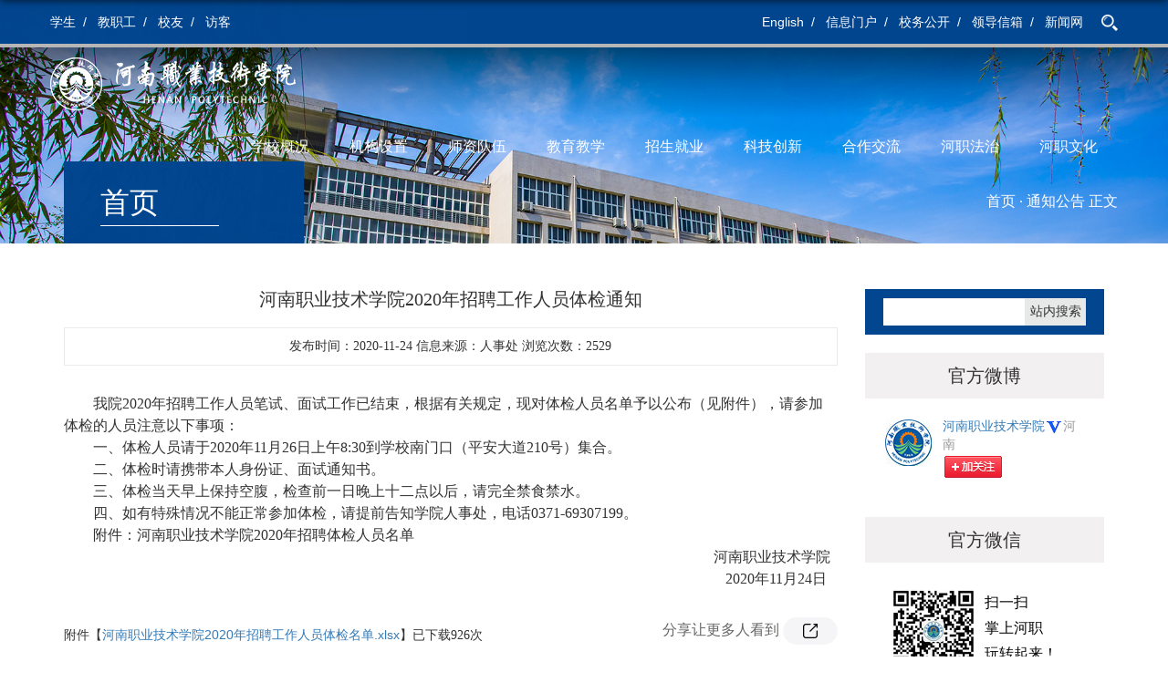

--- FILE ---
content_type: text/html
request_url: https://hnzj.edu.cn/info/1018/4456.htm
body_size: 7998
content:
<!DOCTYPE html>
<html>
    <head>
        <meta charset="UTF-8">
        <title>河南职业技术学院2020年招聘工作人员体检通知-河南职业技术学院</title><META Name="keywords" Content="河南职业技术学院,通知公告,河南,职业技术,职业,技术学院,技术,学院,2020,招聘,工作人员,工作,作人,人员,体检,通知" />
<META Name="description" Content="我院2020年招聘工作人员笔试、面试工作已结束，根据有关规定，现对体检人员名单予以公布（见附件），请参加体检的人员注意以下事项：一、体检人员请于2020年11月26日上午8:30到学校南门口（平安大道210号）集合。二、体检时请携带本人身份证、面试通知书。三、体检当天早上保持空腹，检查前一日晚上十二点以后，请完全禁食禁水。四、如有特殊情况不能正常参加体检，请提前告知学院人事处，电话0371-69307199。附件：河南职业技..." />

        <meta http-equiv="X-UA-Compatible" content="IE=edge,chrome=1" />
        <meta name="renderer" content="webkit|ie-comp|ie-stand">
        <meta name="viewport" content="user-scalable=no,width=device-width, initial-scale=1.0">
        <link rel="stylesheet" href="../../css/bootstrap.min.css" />
        <link rel="stylesheet" href="../../css/global.css" />
        <link rel="stylesheet" href="../../css/style.css" />
        <link rel="stylesheet" href="../../css/swiper.min.css">
        <link rel="stylesheet" href="../../css/animate.css" />
        <link href="../../css/share.css" type="text/css" rel="stylesheet" media="all" />
        
        <script type="text/javascript" src="../../js/wow.min.js"></script>
        
        <script src="../../js/amazeui.min.js"></script>
<SCRIPT language="javascript" src="../../js/Designer.js"></SCRIPT>
<script type="text/javascript">
            $(document).ready(function() {
                document.oncontextmenu = function() {
                    return false;
                }

                $("iframe").contents().find('body').prop('oncontextmenu', "javascript:return false;");
                $("iframe").contents().find('body').prop('onselectstart', "javascript:return false;");
                var iframes = document.getElementsByTagName("iframe");
                for (var i = 0; i < iframes.length; i++) {
                    var iframe = iframes[i];
                    iframe.src = "/system/resource/pdfjs/viewer.html?file=" + iframe.src;
                }
            });
        </script>
        
        
        
        
    <script type="text/javascript">
            
         new WOW().init();
    </script>
    <!--Announced by Visual SiteBuilder 9-->
<link rel="stylesheet" type="text/css" href="../../_sitegray/_sitegray_d.css" />
<script language="javascript" src="../../_sitegray/_sitegray.js"></script>
<!-- CustomerNO:77656262657232307e7a47545350574403090003 -->
<link rel="stylesheet" type="text/css" href="../../content.vsb.css" />
<script type="text/javascript" src="/system/resource/js/counter.js"></script>
<script type="text/javascript">_jsq_(1018,'/content.jsp',4456,1791458638)</script>
</head>
    <body>
        <div class="mobile_header hidden-md hidden-lg wow fadeInDown animated" data-wow-duration="1s" data-wow-offset="100">
            <a href="https://www.hnzj.edu.cn/index.htm" class="logo">
                <img src="../../images/logo.png" />
            </a>
            <span class="menu_icon"></span>
            <ul class="menu"><li><a href="../../xxgk1.htm">学校概况</a></li>              
<li><a href="../../jgsz.htm">机构设置</a></li>              
<li><a href="../../szdw.htm">师资队伍</a></li>              
<li><a href="../../jyjx.htm">教育教学</a></li>              
<li><a href="../../zsjy.htm">招生就业</a></li>              
<li><a href="../../kjcx.htm">科技创新</a></li>              
<li><a href="../../hzjl.htm">合作交流</a></li>              
<li><a href="https://fzs.hnzj.edu.cn/">河职法治</a></li>              
<li><a href="../../hzwh.htm">河职文化</a></li>              

<div class="lang_l ">
<a href="../../ks_/xs.htm">学生</a>
<a href="../../ks_/jzg.htm">  &nbsp; /&nbsp;&nbsp;   教职工</a>
<a href="../../ks_/xy.htm">  &nbsp; /&nbsp;&nbsp;   校友</a>
<a href="../../ks_/fk.htm">  &nbsp; /&nbsp;&nbsp;   访客</a>
</div>

<div class="lang " style="height: auto;"><a href="#">English</a>
<a href="https://i.hnzj.edu.cn">  &nbsp; /&nbsp;&nbsp;   信息门户</a>
<a href="https://xxgk.hnzj.edu.cn/">  &nbsp; /&nbsp;&nbsp;   校务公开</a>
<a href="https://one.hnzj.edu.cn/common-service/xzxx-mobile">  &nbsp; /&nbsp;&nbsp;   领导信箱</a>
<a href="https://news.hnzj.edu.cn/">  &nbsp; /&nbsp;&nbsp;   新闻网</a>
</div></ul>
        </div>
        
        
        
        
       
        <div class="header hidden-xs hidden-sm clearfix wow fadeInDown animated" data-wow-duration="1s" data-wow-offset="100">
        
        <div class="head_top">
        <div class="container ">    
        <div class="row">
        
         <div class="lang_l "><script language="javascript" src="/system/resource/js/dynclicks.js"></script><script language="javascript" src="/system/resource/js/openlink.js"></script><a href="../../ks_/xs.htm" target="_blank">学生</a>
<a href="../../ks_/jzg.htm" target="_blank">  &nbsp; /&nbsp;&nbsp;   教职工</a>
<a href="../../ks_/xy.htm" target="_blank">  &nbsp; /&nbsp;&nbsp;   校友</a>
<a href="../../ks_/fk.htm" target="_blank">  &nbsp; /&nbsp;&nbsp;   访客</a>
</div>
        
        <div class="lang "><a href="#" target="_blank">English</a>
<a href="https://i.hnzj.edu.cn/ywtb-portal/official/index.html#/home/official_home" target="_blank">  &nbsp; /&nbsp;&nbsp;   信息门户</a>
<a href="https://xxgk.hnzj.edu.cn/" target="_blank">  &nbsp; /&nbsp;&nbsp;   校务公开</a>
<a href="https://one.hnzj.edu.cn/common-service/xzxx-pc/home" target="_blank">  &nbsp; /&nbsp;&nbsp;   领导信箱</a>
<a href="https://news.hnzj.edu.cn/" target="_blank">  &nbsp; /&nbsp;&nbsp;   新闻网</a>
<input type="image" id="Button1" src="../../images/ssbtn1.png" align="absmiddle" onclick="ShowDiv('MyDiv','fade')" style="cursor: hand;padding-left:20px;">

<script language="javascript" src="/system/resource/js/base64.js"></script><script language="javascript" src="/system/resource/js/formfunc.js"></script>
</div>
        
        </div>
        
        </div>
        </div> 
        
        
            <div class="container">                
                
<!-- 网站logo图片地址请在本组件"内容配置-网站logo"处填写 -->
<a href="../../index.htm" title="学院首页" class="logo "><img src="../../images/logo.png" width="269" height="58" border="0" alt="学院首页" title="学院首页"></a>


<a class="logo_hov " href="../../index.htm"><img src="../../images/logo_hov.png"></a>
                <div class="nav ">
                     <ul>
<li><a href="../../xxgk1.htm" target="_parent" target="_blank">学校概况</a>
                <ul>
                <div class="row">
                <div class="col-lg-9 col-md-8 col-sm-8 col-xs-12">

<li class="col-lg-4 col-md-4 col-sm-4"><a href="../../xxgk1/xxjj.htm" target="" target="_blank"><span>&gt;</span>学校简介</a></li>          
<li class="col-lg-4 col-md-4 col-sm-4"><a href="../../xxgk1/xxzc.htm" target="" target="_blank"><span>&gt;</span>学校章程</a></li>          
<li class="col-lg-4 col-md-4 col-sm-4"><a href="../../xxgk1/xrld.htm" target="" target="_blank"><span>&gt;</span>现任领导</a></li>          
<li class="col-lg-4 col-md-4 col-sm-4"><a href="../../xxgk1/lsyg1.htm" target="" target="_blank"><span>&gt;</span>历史沿革</a></li>          
<li class="col-lg-4 col-md-4 col-sm-4"><a href="https://vis.hnzj.edu.cn/" target="" target="_blank"><span>&gt;</span>视觉识别系统</a></li>          
<li class="col-lg-4 col-md-4 col-sm-4"><a href="../../xxgk1/xfxx.htm" target="" target="_blank"><span>&gt;</span>校风校训</a></li>          
<li class="col-lg-4 col-md-4 col-sm-4"><a href="../../xxgk1/hzjs.htm" target="" target="_blank"><span>&gt;</span>河职精神</a></li>          
</div>
                <div class="col-lg-3 col-md-4 col-sm-4 col-xs-12"><img src="../../images/nav_img.png"></div>
        </div>
                </ul>
                </li>

<li><a href="../../jgsz.htm" target="_parent" target="_blank">机构设置</a>
                <ul>
                <div class="row">
                <div class="col-lg-9 col-md-8 col-sm-8 col-xs-12">

<li class="col-lg-4 col-md-4 col-sm-4"><a href="../../jgsz/dzbm.htm" target="" target="_blank"><span>&gt;</span>党政部门</a></li>          
<li class="col-lg-4 col-md-4 col-sm-4"><a href="../../jgsz/jxbm.htm" target="" target="_blank"><span>&gt;</span>教学部门</a></li>          
<li class="col-lg-4 col-md-4 col-sm-4"><a href="../../jgsz/jfbm.htm" target="" target="_blank"><span>&gt;</span>教辅部门</a></li>          
</div>
                <div class="col-lg-3 col-md-4 col-sm-4 col-xs-12"><img src="../../images/nav-jgsz.jpg"></div>
        </div>
                </ul>
                </li>

<li><a href="../../szdw.htm" target="_parent" target="_blank">师资队伍</a>
                <ul>
                <div class="row">
                <div class="col-lg-9 col-md-8 col-sm-8 col-xs-12">

<li class="col-lg-4 col-md-4 col-sm-4"><a href="../../szdw/szgk.htm" target="" target="_blank"><span>&gt;</span>师资概况</a></li>          
<li class="col-lg-4 col-md-4 col-sm-4"><a href="../../szdw/tdjs.htm" target="" target="_blank"><span>&gt;</span>团队建设</a></li>          
<li class="col-lg-4 col-md-4 col-sm-4"><a href="../../szdw/ljrc.htm" target="" target="_blank"><span>&gt;</span>领军人才</a></li>          
<li class="col-lg-4 col-md-4 col-sm-4"><a href="../../szdw/m_fc.htm" target="" target="_blank"><span>&gt;</span>名师风采</a></li>          
<li class="col-lg-4 col-md-4 col-sm-4"><a href="../../szdw/rcyj.htm" target="" target="_blank"><span>&gt;</span>人才引进</a></li>          
</div>
                <div class="col-lg-3 col-md-4 col-sm-4 col-xs-12"><img src="../../images/nav-szdw.jpg"></div>
        </div>
                </ul>
                </li>

<li><a href="../../jyjx.htm" target="_parent" target="_blank">教育教学</a>
                <ul>
                <div class="row">
                <div class="col-lg-9 col-md-8 col-sm-8 col-xs-12">

<li class="col-lg-4 col-md-4 col-sm-4"><a href="https://jwgl.hnzj.edu.cn/" target="target=" _blank"" target="_blank"><span>&gt;</span>教务管理</a></li>          
<li class="col-lg-4 col-md-4 col-sm-4"><a href="https://ykt.hnzj.edu.cn/uniplatform/index.html#/index?shoolNum=GWNH9iO0ts0%3D" target="" target="_blank"><span>&gt;</span>河职云课堂</a></li>          
<li class="col-lg-4 col-md-4 col-sm-4"><a href="http://hnzj.fanya.chaoxing.com/portal" target="target=" _blank"" target="_blank"><span>&gt;</span>网络通识课</a></li>          
<li class="col-lg-4 col-md-4 col-sm-4"><a href="https://mooc.icve.com.cn/cms/moocCourse/index.htm?searchValue=%E6%B2%B3%E5%8D%97%E8%81%8C%E4%B8%9A%E6%8A%80%E6%9C%AF%E5%AD%A6%E9%99%A2" target="target=" _blank"" target="_blank"><span>&gt;</span>精品在线开放课程</a></li>          
<li class="col-lg-4 col-md-4 col-sm-4"><a href="https://jwc.hnzj.edu.cn/index/zyjxzyk.htm" target="target=" _blank"" target="_blank"><span>&gt;</span>专业教学资源库</a></li>          
<li class="col-lg-4 col-md-4 col-sm-4"><a href="###" target="target=" _blank"" target="_blank"><span>&gt;</span>人才培养</a></li>          
</div>
                <div class="col-lg-3 col-md-4 col-sm-4 col-xs-12"><img src="../../images/nav-jyjx.jpg"></div>
        </div>
                </ul>
                </li>

<li><a href="../../zsjy.htm" target="_parent" target="_blank">招生就业</a>
                <ul>
                <div class="row">
                <div class="col-lg-9 col-md-8 col-sm-8 col-xs-12">

<li class="col-lg-4 col-md-4 col-sm-4"><a href="https://zs.hnzj.edu.cn/" target="" target="_blank"><span>&gt;</span>招生</a></li>          
<li class="col-lg-4 col-md-4 col-sm-4"><a href="http://jy.hnzj.edu.cn/" target="" target="_blank"><span>&gt;</span>就业</a></li>          
<li class="col-lg-4 col-md-4 col-sm-4"><a href="https://cyxy.hnzj.edu.cn/" target="" target="_blank"><span>&gt;</span>创新创业</a></li>          
<li class="col-lg-4 col-md-4 col-sm-4"><a href="https://jxjy.hnzj.edu.cn/" target="" target="_blank"><span>&gt;</span>继续教育</a></li>          
</div>
                <div class="col-lg-3 col-md-4 col-sm-4 col-xs-12"><img src="../../images/nav-zsjy.jpg"></div>
        </div>
                </ul>
                </li>

<li><a href="../../kjcx.htm" target="_parent" target="_blank">科技创新</a>
                <ul>
                <div class="row">
                <div class="col-lg-9 col-md-8 col-sm-8 col-xs-12">

<li class="col-lg-4 col-md-4 col-sm-4"><a href="https://kj.hnzj.edu.cn/kypt.htm" target="" target="_blank"><span>&gt;</span>科技创新平台</a></li>          
<li class="col-lg-4 col-md-4 col-sm-4"><a href="https://kj.hnzj.edu.cn/kjcg.htm" target="" target="_blank"><span>&gt;</span>科技成果转化</a></li>          
<li class="col-lg-4 col-md-4 col-sm-4"><a href="https://kj.hnzj.edu.cn/zcwj.htm" target="" target="_blank"><span>&gt;</span>科技科研政策</a></li>          
<li class="col-lg-4 col-md-4 col-sm-4"><a href="../../kjcx/bshldz.htm" target="" target="_blank"><span>&gt;</span>博士后流动站</a></li>          
</div>
                <div class="col-lg-3 col-md-4 col-sm-4 col-xs-12"><img src="../../images/nav-kjcx.jpg"></div>
        </div>
                </ul>
                </li>

<li><a href="../../hzjl.htm" target="_parent" target="_blank">合作交流</a>
                <ul>
                <div class="row">
                <div class="col-lg-9 col-md-8 col-sm-8 col-xs-12">

<li class="col-lg-4 col-md-4 col-sm-4"><a href="../../hzjl/gjjl.htm" target="" target="_blank"><span>&gt;</span>国际交流</a></li>          
<li class="col-lg-4 col-md-4 col-sm-4"><a href="../../hzjl/gnjl.htm" target="" target="_blank"><span>&gt;</span>国内交流</a></li>          
</div>
                <div class="col-lg-3 col-md-4 col-sm-4 col-xs-12"><img src="../../images/nav-hzjl.jpg"></div>
        </div>
                </ul>
                </li>

<li><a href="https://fzs.hnzj.edu.cn/" target="_parent" target="_blank">河职法治</a>

                </li>

<li><a href="../../hzwh.htm" target="_parent" target="_blank">河职文化</a>
                <ul>
                <div class="row">
                <div class="col-lg-9 col-md-8 col-sm-8 col-xs-12">

<li class="col-lg-4 col-md-4 col-sm-4"><a href="https://tsg.hnzj.edu.cn/" target="" target="_blank"><span>&gt;</span>图书馆</a></li>          
<li class="col-lg-4 col-md-4 col-sm-4"><a href="../../hzwh/xyfw.htm" target="" target="_blank"><span>&gt;</span>校园服务</a></li>          
<li class="col-lg-4 col-md-4 col-sm-4"><a href="../../hzwh/gyhz.htm" target="" target="_blank"><span>&gt;</span>光影河职</a></li>          
<li class="col-lg-4 col-md-4 col-sm-4"><a href="https://gh.hnzj.edu.cn/" target="" target="_blank"><span>&gt;</span>工会活动</a></li>          
<li class="col-lg-4 col-md-4 col-sm-4"><a href="https://tw.hnzj.edu.cn/" target="" target="_blank"><span>&gt;</span>社团活动</a></li>          
<li class="col-lg-4 col-md-4 col-sm-4"><a href="../../hzwh/xydt.htm" target="" target="_blank"><span>&gt;</span>校园地图</a></li>          
</div>
                <div class="col-lg-3 col-md-4 col-sm-4 col-xs-12"><img src="../../images/nav-whsh.jpg"></div>
        </div>
                </ul>
                </li>
</ul>
                </div>
                
        
                
                
            </div>
        </div>
        
        
        
        
        <div class="er_ban">
        <img src="../../images/er_ban.jpg" />
         <div class="container loc hidden-xs wow bounceInUp animated">
                <div class="row">
            <div class="col-lg-3 col-md-3 col-sm-3 col-xs-12 er_con_ler wow bounceInUp animated">
                <h2>首页</h2>
                </div>
<span>    
    
    <a href="../../index.htm">首页</a>
     · 
    
    <a href="../../index/tzgg.htm">通知公告</a>
        正文
</span>          
        </div>
        </div>      
        </div>
        
    

<div class="er_con wow bounceInUp animated">

<div class="container loc wow bounceInUp animated">
                <div class="row">
                
                <div class="col-lg-9 col-md-9 col-sm-9 col-xs-12 er_con_r show_content wow bounceInUp animated">
<script language="javascript" src="../../_dwr/interface/NewsvoteDWR.js"></script><script language="javascript" src="../../_dwr/engine.js"></script><script language="javascript" src="/system/resource/js/news/newscontent.js"></script><LINK href="/system/resource/style/component/news/content/format2.css" type="text/css" rel="stylesheet"><script language="javascript" src="/system/resource/js/ajax.js"></script><form name="_newscontent_fromname"><script language="javascript" src="/system/resource/js/jquery/jquery-latest.min.js"></script>
                            
<h2>河南职业技术学院2020年招聘工作人员体检通知</h2>
<div style="border:#ebebeb 1px solid;text-align:center;margin-bottom:30px;">发布时间：2020-11-24  信息来源：人事处
      浏览次数：<script>_showDynClicks("wbnews", 1791458638, 4456)</script> </div>

<div id="vsb_content_2"><div class="v_news_content">
<div>
 <p class="vsbcontent_start"><span style="font-size: 16px;">我院2020年招聘工作人员笔试、面试工作已结束，根据有关规定，现对体检人员名单予以公布（见附件），请参加体检的人员注意以下事项：</span></p>
 <p><span style="font-size: 16px;">一、体检人员请于2020年11月26日上午8:30到学校南门口（平安大道210号）集合。</span></p>
 <p><span style="font-size: 16px;">二、体检时请携带本人身份证、面试通知书。</span></p>
 <p><span style="font-size: 16px;">三、体检当天早上保持空腹，检查前一日晚上十二点以后，请完全禁食禁水。</span></p>
 <p><span style="font-size: 16px;">四、如有特殊情况不能正常参加体检，请提前告知学院人事处，电话0371-69307199。</span></p>
 <p><span style="font-size: 16px;">附件：河南职业技术学院2020年招聘体检人员名单</span></p>
 <p style="text-align: right;"><span style="font-size: 16px;">河南职业技术学院&nbsp;&nbsp;</span></p>
 <p class="vsbcontent_end" style="text-align: right;"><span style="font-size: 16px;">2020年11月24日&nbsp; &nbsp;</span></p>
</div>
</div></div>


<div class="rm_txt_con cf"><p class="paper_num"><em class="section-common-share-wrap">分享让更多人看到 <i class="btn_share_common"><img src="../../images/share.png" alt=""></i> </em></p></div>          




<p>
    <UL style="list-style-type:none;">
        <li>附件【<a href="/system/_content/download.jsp?urltype=news.DownloadAttachUrl&owner=1791458638&wbfileid=4866380" target="_blank">河南职业技术学院2020年招聘工作人员体检名单.xlsx</a>】已下载<span id="nattach4866380"><script language="javascript">getClickTimes(4866380,1791458638,"wbnewsfile","attach")</script></span>次</li>
    </UL>
</p>


</form>
</div>
                
                
            <div class="col-lg-3 col-md-3 col-sm-3 col-xs-12 show_r wow bounceInUp animated">
                <div class="seach"><script type="text/javascript">
    function _nl_ys_check2(){
        
        var keyword = document.getElementById('showkeycode276499').value;
        if(keyword==null||keyword==""){
            alert("请输入你要检索的内容！");
            return false;
        }
        if(window.toFF==1)
        {
            document.getElementById("lucenenewssearchkey276499").value = Simplized(keyword );
        }else
        {
            document.getElementById("lucenenewssearchkey276499").value = keyword;            
        }
        var  base64 = new Base64();
        document.getElementById("lucenenewssearchkey276499").value = base64.encode(document.getElementById("lucenenewssearchkey276499").value);
        new VsbFormFunc().disableAutoEnable(document.getElementById("showkeycode276499"));
        return true;
    } 
</script>
<form action="../../search.jsp?wbtreeid=1018" method="post" id="au9a" name="au9a" onsubmit="return _nl_ys_check2()" style="display: inline">
 <input type="hidden" id="lucenenewssearchkey276499" name="lucenenewssearchkey" value=""><input type="hidden" id="_lucenesearchtype276499" name="_lucenesearchtype" value="1"><input type="hidden" id="searchScope276499" name="searchScope" value="0">
 
 <div class="input-search input-search-dark">
                                    
  <input name="showkeycode" id="showkeycode276499" type="text" class="form-control input-lg" value="" placeholder="">
    <button type="submit" class="input-search-btn">站内搜索</button>
  </div>
 <!--
 <div style="padding:3px;margin:0px;display:inline;font-family:宋体;font-size:12px;">
 请输入搜索信息：<input name='showkeycode' id="showkeycode276499" >
 <input type="image" src="/system/resource/images/research/seach22.gif" align="absmiddle" style="cursor: hand">
 </div>-->
</form>
</div>
                
                
                <div class="gfwb wow bounceInUp animated">
                <h3>官方微博</h3>
                <div style="padding:20px;">
                <a href="https://weibo.com/u/6530553198" target="_blank"><img src="../../images/gfwb.png" style="float:left;display:block;margin-right:10px;" />
                <p style="color:#02468d;">
                河南职业技术学院<img src="../../images/icon_user.png"></a><span style="color:#999;">河南</span><br>
                <a href="https://weibo.com/u/6530553198" target="_blank"><img src="../../images/jgz.png" /></a></p>
                </div>
                </div>
                
                <div class="gfwb">
                <h3>官方微信</h3>
                <div style="padding:30px;">
                <img src="../../images/gfwx.png" style="float:left;display:block;margin-right:10px;" />
                <p style="color:#000;line-height:28px;font-size:16px;">
                扫一扫<br>
                掌上河职<br>
                玩转起来！
                </p>
                </div>
                </div>
                
                <div class="gfwb">
                <h3>最新文章</h3>
                <div class="djph"><ul>             

<li><div class="tim"><span>25</span><p>2025-12</p></div>
<a href="../1011/22301.htm">河南职院开展“冬季送温暖”活动  </a></li>   




<li><div class="tim"><span>25</span><p>2025-12</p></div>
<a href="../1011/22302.htm">哈萨克斯坦教育代表团访问河南职院  </a></li>   




<li><div class="tim"><span>25</span><p>2025-12</p></div>
<a href="../1011/22303.htm">校领导到食品工程学院督导教学工作评估迎评工作  </a></li>   




<li><div class="tim"><span>24</span><p>2025-12</p></div>
<a href="https://share.hntv.tv/news/0/2003057391940931586">河南高教:河南职业技术学院举行“中国共产党人精神谱系”宣讲报告会  </a></li>   




<li><div class="tim"><span>24</span><p>2025-12</p></div>
<a href="../1020/22283.htm">全国第三届职业规划大赛暨学校第九届大学生职业规划大赛集训开营  </a></li>   



</ul><script>_showDynClickBatch(['dynclicks_u10_22301','dynclicks_u10_22302','dynclicks_u10_22303','dynclicks_u10_22291','dynclicks_u10_22283'],[22301,22302,22303,22291,22283],"wbnews", 1791458638)</script>
</div>
                
                
                </div>
                
                
                </div>  
                
                
                
                
                </div>
    </div>          

</div>


            
       <div class="footer">
            <div class="container wow bounceInUp animated">
            
                    <div class="row"><div class="col-lg-3 col-md-3 col-sm-3 col-xs-12">    <a class="pic">
<img src="../../images/f_logo.png">
	</a>					

</div>
                        <div class="col-lg-5 col-md-5 col-sm-5 col-xs-12">
                        <dl><dt><img src="../../images/f_jrhz_ico.png">&nbsp;加入河职</dt>
						
<dd><a href="https://zs.hnzj.edu.cn/" target="_blank">招生信息</a></dd>
						
<dd><a href="https://rsc.hnzj.edu.cn/index.htm" target="_blank">人才招聘</a></dd>
						
</dl>
                        <dl><dt><img src="../../images/f_xyxx_ico.png">&nbsp;校园信息</dt>
						
<dd><a href="../1051/10845.htm" target="_blank">联系我们</a></dd>
						
<dd><a href="https://jwgl.hnzj.edu.cn/public/SchoolCalendar.jsp" target="_blank">河职校历</a></dd>
						
<dd><a href="../../hzwh/xydt.htm" target="_blank">校园地图</a></dd>
						
</dl>
                        <dl><dt><img src="../../images/f_yqlj_ico.png">&nbsp;友情链接</dt>
						
<dd><a href="http://www.moe.gov.cn" target="_blank">教育部</a></dd>
						
<dd><a href="http://www.mohrss.gov.cn/" target="_blank">人社部</a></dd>
						
<dd><a href="http://jyt.henan.gov.cn" target="_blank">教育厅</a></dd>
						
<dd><a href="http://hrss.henan.gov.cn" target="_blank">人社厅</a></dd>
						
</dl>
                        </div>
                        <div class="col-lg-4 col-md-4 col-sm-4 col-xs-12 f_cod">    <div class="small">
    <div class="big"></div>
    <a href="#" class="pic" target="">官方抖音</a> </div>
                        
  <div class="small2">
    <div class="big2"></div>
    <a href="#" class="pic" target="">官方微博</a>
</div>                      
  <div class="small3">
    <div class="big3"></div>
    <a href="#" class="pic" target="">官方微信</a>
</div>  </div></div>
                
            </div>
        </div>
         
        <div class="f_foot">
        <div class="container wow bounceInUp animated">
            
                    <div class="row"><!-- 版权内容请在本组件"内容配置-版权"处填写 -->
<p><a href="http://bszs.conac.cn/sitename?method=show&id=119BFFD0C8512DAFE053012819ACA6BB"><img src="/__local/8/57/FC/44EA8F758E43C9720CF4CEB4AE8_CFC3540B_7BF.png?e=.png" /></a>河南职业技术学院版权所有 &nbsp; <a href="https://beian.miit.gov.cn/" target="_blank" textvalue="豫ICP备10002213号">豫ICP备10002213号</a> &nbsp; &nbsp;<img src="/__local/D/02/89/DC0A46FC5B15B3363FFA78CF6C7_C267B386_4B38.png?e=.png" width="20" height="20" border="0" vspace="0" hspace="0" title="" alt="" /><a href="https://beian.mps.gov.cn/#/query/webSearch?code=41010702002861" target="_self">豫公网安备 41010702002861号</a></p></div>
                    </div>
        </div>
        <script type="text/javascript" src="../../js/jquery-1.11.3.js"></script>
        <script type="text/javascript" src="../../js/main.js"></script>
        <script type="text/javascript" src="../../js/TouchSlide.1.1.js"></script>
        <script type="text/javascript" src="../../js/swiper.min.js"></script>

        <script>
            TouchSlide({ 
                slideCell:"#slideBox", 
                delayTime:1000,
                titCell:".hd li",
                mainCell:".bd ul",
                effect:"leftLoop"
//              autoPlay:true//自动播放
            });
            
            var swiper = new Swiper('.swiper-container', {
         nextButton: '.swiper-button-next',
        prevButton: '.swiper-button-prev',
        autoplay: 2500,
        paginationClickable: true,
        slidesPerView: 3,
        spaceBetween: 30,
        breakpoints: {
            1024: {
                slidesPerView: 3,
                spaceBetween: 40
            },
            768: {
                slidesPerView: 2,
                spaceBetween: 30
            },
            640: {
                slidesPerView: 2,
                spaceBetween: 20
            },
            320: {
                slidesPerView: 1,
                spaceBetween: 10
            }
        }
    });
        var swiper = new Swiper('.swiper-container2', {
         nextButton: '.swiper-button-next',
        prevButton: '.swiper-button-prev',
        autoplay: 2500,
        paginationClickable: true,
        slidesPerView: 3,
        spaceBetween: 30,
        breakpoints: {
            1024: {
                slidesPerView: 3,
                spaceBetween: 40
            },
            768: {
                slidesPerView: 2,
                spaceBetween: 30
            },
            640: {
                slidesPerView: 2,
                spaceBetween: 20
            },
            320: {
                slidesPerView: 1,
                spaceBetween: 10
            }
        }
    });
    var swiper = new Swiper('.swiper-container1', {
pagination: '.swiper-pagination',
slidesPerView: 1,
paginationClickable: true,
autoplay: 2500,
loop: true
});
 $(".tab3 a").click(tab3);

                function tab3() {
                    $(this).addClass("on").siblings().removeClass("on");
                    var index = $(this).index();
                    $(".d3").eq(index).fadeIn().siblings(".d3").hide();
                };
                 $("ul.tab4 li").click(tab4);

                function tab4() {
                    $(this).addClass("on").siblings().removeClass("on");
                    var index = $(this).index();
                    $(".d4").eq(index).fadeIn().siblings(".d4").hide();
                };
                
                 $("ul.tab5 li").click(tab5);

                function tab5() {
                    $(this).addClass("on").siblings().removeClass("on");
                    var index = $(this).index();
                    $(".d5").eq(index).fadeIn().siblings(".d5").hide();       

                };

 function ShowDiv(show_div,bg_div){
document.getElementById(show_div).style.display='block';
document.getElementById(bg_div).style.display='block' ;
var bgdiv = document.getElementById(bg_div);
bgdiv.style.width = document.body.scrollWidth;
// bgdiv.style.height = $(document).height();
$("#"+bg_div).height($(document).height());
};
//关闭弹出层
function CloseDiv(show_div,bg_div)
{
document.getElementById(show_div).style.display='none';
document.getElementById(bg_div).style.display='none';
};  

        </script>
    <script src="../../js/share_qr.js" type="text/javascript" charset="utf-8"></script>

<div class="black_overlay" id="fade">
</div>
<div class="white_content" id="MyDiv">
<div style="width: 100%; height: 40px; text-align: right; padding-top: 5%; padding-right: 10%; position: absolute; cursor: default;">
<span onclick="CloseDiv('MyDiv','fade')" style="color: rgb(255, 255, 255); font-size: 16px;">关闭</span>
</div>



   





 
 
 
 
 
 
 
 <div class="layer showdiv" id="search" style="display:none;">
    <div class="search_box">
<form action="../../jdjsjg.jsp?wbtreeid=1018" method="post" name="a1083128a" onsubmit="return subsearchdataa1083128a()" style="display: inline;">
  <input type="hidden" name="Find" value="find"><input type="hidden" name="entrymode" value="1"><input type="hidden" id="INTEXT2" name="INTEXT2" value=""><input type="hidden" name="news_search_code">
 <input name="INTEXT" type="text" class="kw" onkeydown="searchkeydown(event, '#searchOk')" style="width: 420px;height:42px;">
 
<input type="submit" placeholder="" id="searchOk" onclick="bingsearch();return false;" class="ok" value="搜索">
 </form>

    </div>
</div>
 


<script>
String.prototype.trim　= function()       
{              
    var t = this.replace(/(^\s*)|(\s*$)/g, "");     
    return t.replace(/(^　*)|(　*$)/g, "");     
}
function subsearchdataa1083128a()
{ 
    if(document.a1083128a.INTEXT.value.trim()=="")
    {
         alert("请输入查询关键字！");
         return false;
    }
    if(checkDataa1083128a(document.a1083128a))
    {
       return true;  
    }
    return false;
}       
</script>

    <script language="JavaScript" src="../../_dwr/engine.js"></script>
    <script language="JavaScript" src="../../_dwr/util.js"></script>
    <script language="JavaScript" src="../../_dwr/interface/NewsSearchDWR.js"></script>
    <script language="JavaScript" src="/system/resource/js/vsb_news_search.js"></script>
    <script language="JavaScript" src="/system/resource/js/vsb_news_search_entry.js"></script>    
    <script language="JavaScript" src="/system/resource/js/language.js"></script>
    <script language="JavaScript" src="/system/resource/js/base64.js"></script>
    <script language="JavaScript" src="/system/resource/js/formfunc.js"></script>    
    <script>    
    news_searcha1083128a = new vsb_news_search();
    news_searcha1083128a.isShowCode=false;
    news_searcha1083128a.tooltipid = 'tooltipa1083128a';
    news_searcha1083128a.apptag = 'intextspana1083128a';
    news_searcha1083128a.frametag = 'intextframea1083128a';
    news_search_entrya1083128a = new vsb_news_search_entry();
    news_search_entrya1083128a.formname = "a1083128a";
    news_search_entrya1083128a.news_search_obj = news_searcha1083128a; 
    news_search_entrya1083128a.querytxtsize = 155
    news_search_entrya1083128a.yzmts ="您的查询过于频繁，请输入验证码后继续查询";
    news_search_entrya1083128a.qdstyle ="";
    news_search_entrya1083128a.qdname = "确定";
    news_search_entrya1083128a.qxstyle = "";
    news_search_entrya1083128a.qxname = "取消";
    news_search_entrya1083128a.showstr='请输入查询验证码！';    
    function checkDataa1083128a(formname)
    {    
        return news_search_entrya1083128a.checkdata(formname)   
    }
    </script>
 

   
   <div>

 <div class="layer showdiv" id="search">
    <div class="search_box">
 



<script type="text/javascript">
    function _nl_ys_check(){
        
        var keyword = document.getElementById('showkeycode1083848').value;
        if(keyword==null||keyword==""){
            alert("请输入你要检索的内容！");
            return false;
        }
        if(window.toFF==1)
        {
            document.getElementById("lucenenewssearchkey1083848").value = Simplized(keyword );
        }else
        {
            document.getElementById("lucenenewssearchkey1083848").value = keyword;            
        }
        var  base64 = new Base64();
        document.getElementById("lucenenewssearchkey1083848").value = base64.encode(document.getElementById("lucenenewssearchkey1083848").value);
        new VsbFormFunc().disableAutoEnable(document.getElementById("showkeycode1083848"));
        return true;
    } 
</script>
<form action="../../search.jsp?wbtreeid=1018" method="post" id="au18a" name="au18a" onsubmit="return _nl_ys_check()" style="display: inline">
 <input type="hidden" id="lucenenewssearchkey1083848" name="lucenenewssearchkey" value=""><input type="hidden" id="_lucenesearchtype1083848" name="_lucenesearchtype" value="1"><input type="hidden" id="searchScope1083848" name="searchScope" value="1">
 <input name="showkeycode" id="showkeycode1083848" class="kw" style="width: 420px;height:42px;">
<input type="submit" placeholder="" id="searchOk" onclick="bingsearch();return false;" class="ok" value="搜索">

</form>

    </div>
</div>
</div>
</div>


    </body>
</html>


--- FILE ---
content_type: text/html;charset=UTF-8
request_url: https://hnzj.edu.cn/system/resource/code/news/click/dynclicks.jsp?clickid=4456&owner=1791458638&clicktype=wbnews
body_size: -132
content:
2529

--- FILE ---
content_type: text/html;charset=UTF-8
request_url: https://hnzj.edu.cn/system/resource/code/news/click/clicktimes.jsp?wbnewsid=4866380&owner=1791458638&type=wbnewsfile&randomid=nattach
body_size: -77
content:
{"randomid":"nattach","wbshowtimes":926,"wbnewsid":4866380}

--- FILE ---
content_type: text/css
request_url: https://hnzj.edu.cn/css/global.css
body_size: 1103
content:
/*
@Author: xiaoer
*/
/* 禁用iPhone中Safari的字号自动调整 */
*{
	-webkit-box-sizing: border-box;
	-moz-box-sizing: border-box;
	box-sizing: border-box;
}
html {
	-webkit-text-size-adjust: 100%;
	-ms-text-size-adjust: 100%;
}
/* 去除iPhone中默认的input样式 */

input[type="submit"],
input[type="reset"],
input[type="button"],
input,
button {
	/* -webkit-appearance:none; */	
	resize: none;
}
input::-webkit-outer-spin-button,
input::-webkit-inner-spin-button {
	-webkit-appearance: none;
}
button{
	border: none;
}
/* 设置HTML5元素为块 */
article,
aside,
details,
figcaption,
figure,
footer,
header,
hgroup,
menu,
nav,
section {
	display: block;
}
/* 图片自适应 */
img {
	/*max-width: 100%;*/
	height: auto;
	width: auto\9;
	/* ie8 */
	-ms-interpolation-mode: bicubic;
	/*为了照顾ie图片缩放失真*/
}
/* 初始化 */
body,
div,
ul,
li,
ol,
h1,
h2,
h3,
h4,
h5,
h6,
input,
textarea,
select,
p,
dl,
dt,
dd,
a,
img,
button,
form,
table,
th,
tr,
td,
tbody,
article,
aside,
details,
figcaption,
figure,
footer,
header,
hgroup,
menu,
nav,
section {
	margin: 0;
	padding: 0;
	border: none;
	-webkit-tap-highlight-color: rgba(0, 0, 0, 0); /*取消链接高亮*/
}
body {
	font-family: Microsoft YaHei, simhei, Tahoma, Arial, sans-serif;
	color: #333333;
	background-color: #FFFFFF;
}
em,
i {
	font-style: normal;
}
strong {
	 }
.clearfix:after {
	content: "";
	display: block;
	visibility: hidden;
	height: 0;
	clear: both;
}
.clearfix {
	zoom: 1;
}
a {
	text-decoration: none;
	font-family: Microsoft YaHei, Tahoma, Arial, sans-serif;
}
a:hover,
a:active,
a:visited {
	text-decoration: none;
}
ul,
ol {
	list-style: none;
}
h1,
h2,
h3,
h4,
h5,
h6 {
	font-size: 100%;
	font-family: Microsoft YaHei;
}
img {
	border: none;
	vertical-align: middle;
}
body,
html {
	width: 100%;
	min-height: 700px;
	margin: 0 auto;
	font-family: Microsoft YaHei;
	position: relative;
	
}

/*蒙板开始*/
.modal {
	width: 100%;
	height: 100%;
  	position: fixed;
  	top: 0;
  	right: 0;
  	bottom: 0;
  	left: 0;
  	z-index: 1050;
  	display: none;
  	overflow: hidden;
  	-webkit-overflow-scrolling: touch;
  	outline: 0;
  	background-color: #4c4c4c;
  	background-color: rgba(0,0,0,.7);
  	*opacity: 0.7;
  	
}
.modal.open .modal-dialog{
	display: block;
}
.modal-dialog{
	display: none;
	margin: 100px auto 0;
	width: 700px;
	height: auto;
	background-color: #FFFFFF;
	border-radius: 5px;
	overflow: hidden;
}
.modal-head{
	padding: 20px 20px 15px;
	border-bottom: 1px solid #e1e1e1;
	position: relative;
}
.modal-head h4{
	font-size: 20px;
	color: #333333;
	padding-right: 40px;
	overflow: hidden;
}
.modal-close{
	width: 30px;
	height: 30px;
	position: absolute;
	right: 20px;
	top: 20px;
	background: url(../images/zhmmclose.png) no-repeat;
	cursor: pointer;
	opacity: 0.7;
	background-size: cover;
}
.modal-close:hover{
	opacity: 1;
}
.modal-content{
	padding: 0 20px;
	margin: 20px 0 0;
	max-height: 500px;
	overflow-y: auto;
}
/*蒙板结束*/

--- FILE ---
content_type: text/css
request_url: https://hnzj.edu.cn/css/style.css
body_size: 12253
content:
.mobile_header{width:100%;height:6rem;position:relative;padding:1.5rem 1.5rem;background-color:#02468f;z-index:99999999999}.mobile_header .logo{float:left;height:3rem;max-width:70%;}.mobile_header .logo img{height:4rem;max-width:100%;}
 
.mobile_header .menu_icon{float:right;display:inline-block;width:3rem;height:3rem;padding:0.5rem;background:url(../images/menu_icon.png) no-repeat;background-size:contain;background-origin:content-box;border:1px solid #E0E0E0;border-radius:0.2rem;overflow:hidden;}
.mobile_header .menu{display:none;position:absolute;top:6rem;left:0;width:100%;height:auto;padding:1.5rem;z-index:99;background-color:#02468f;box-shadow:0 0 0.2rem rgba(0,0,0,0.2);}
.mobile_header .menu li{width:100%;padding:1rem 1.5rem;border-bottom:0.1rem solid #fff;}.mobile_header .menu li a{display:block;width:100%;height:100%;font-size:1.4rem;color:#FFFFFF;}
.header{width:100%;height:130px;z-index: 1;position:absolute;background-image: linear-gradient(0deg, rgba(0, 0, 0, 0) 0%, rgba(0, 0, 0, 0.65) 100%);
    transition: all linear 0.3s;}
.fixedhead {
    position: fixed;
    top: 0px;
    left: 0px;
z-index: 9999;background:#fff;
opacity:0.8;
-moz-box-shadow: 0px 5px 5px #888888; /* è€çš„ Firefox */
box-shadow: 0px 5px 5px #888888;
}
.header > div{padding:0;}
.header .logo{float:left;width:auto;margin-top:11px;}
img{max-width:100%;}

.header .logo img{height:auto;}.header .nav{float:right;margin-left:20px;}

.header .logo_hov{float:left;width:auto;margin-top:18px;display:none;}
.header .logo_hov img{height:auto;}
.fixedhead .logo_hov{float:left;width:auto;margin-top:11px;display:block;}
.fixedhead .logo_hov img{height:auto;}
.fixedhead .logo{float:left;width:auto;margin-top:18px;display:none;}

.header .nav ul{height:80;line-height:80px;width:100%;position:relative;}

.head_top{ background-color: #02468f;line-height:48px;color: #000018;border-bottom: #b7b7b7 4px solid;}
.head_top .h_t_l{float:left;}
.lang{height:48px;float:right;position:relative;z-index:999;color:#fff;}
.lang .l_dq{position:relative;line-height:48px;padding-left:0px;text-align:center;  color: #000018;cursor: pointer;float:left;}
.lang a{position: relative;
display: block;
float: left;
line-height: 48px;
font-size: 14px;
color: #fff;
}

.lang_l{height:48px;float:left;position:relative;z-index:999;color:#fff;}
.lang_l a{position: relative;
display: block;
float: left;
line-height: 48px;
font-size: 14px;
color: #fff;
}

.layer .close{font-size:60px;font-family:icon;position:absolute;right:50px;top:50px;width:80px;height:80px;text-align: center;line-height:80px;cursor:pointer;color:#ccc;}
.layer .search_box{height:45px;line-height:45px;width:550px;display:-ms-flexbox;display:flex;transform:translateY(-50px);opacity:0;margin-top:15%;}
.layer.showdiv .search_box{transform:none;transition:all 0.5s ease-out 0s;opacity:1;}
.layer .search_box .kw{background:#fff;box-shadow:3px 3px 3px rgba(0,0,0,0.5) inset;-ms-flex:1;flex:1;padding:0 12px;font-size:16px;-webkit-appearance:none;appearance:none;border-radius:0;}
.layer .search_box .ok{background:#02468f;color:#fff;width:120px;text-align: center;font-size:18px;cursor: pointer;-webkit-appearance:none;appearance:none;border-radius:0;}
.layer .picbox{width:100%;height:100%;text-align:center;}
.layer .picbox:after{content:"";vertical-align:middle;height:100%;display:inline-block;}
.layer .picbox img{max-width:80%;max-height:80%;width:auto;height:auto;}
.layer .picbox video{width:1000px;height:auto;display:inline-block;vertical-align:middle;}
.layer .leader_box{background:#fff;border-top:3px solid #ca0d0d;width:1100px;position:relative;}
.layer .leader_box .inner{padding:60px;}
.layer .leader_box .close{color:#aaa;right:0;top:0;font-size:30px;}
.layer .leader_box .t{display:flex;align-items:center;}
.layer .leader_box .pic{width:160px;}
.layer .leader_box .txt{margin-left:50px;}
.layer .leader_box .txt .h{font-size:18px;}
.layer .leader_box .txt .p{margin-top:15px;}
.layer .leader_box .txt .p span{margin-right:30px;}
.layer .leader_box .text{margin-top:40px;max-height:300px;overflow: hidden;}
.layer .leader_box .mCSB_scrollTools .mCSB_dragger .mCSB_dragger_bar{background:#ca0d0d;}
.layer .leader_box .text p{margin-top:20px;}
.layer .leader_box .text p:first-child{margin-top:0px;}

.lang .l_dq ul{width: 240px;display:none;padding: 8px 0;position:absolute;left:0px;top:40px;
background-color: #000018;}
.lang .l_dq ul li a{  color: #fff;line-height:59px;text-align:left;padding-left:20px;display: block;}
.lang .l_dq ul li a:hover{color:#fff;line-height:59px;background:#131329;}
.lang .l_dq:hover ul{display:block;}
.fr{float:right;}
.fl{float:left;}
.header .nav ul li{float:left;}
.header .nav ul li a{color: #fff;font-size:16px;display:block;height:100%;padding:0 22px;position:relative;}

.header .nav ul li a:before {
content: "";
width: 30px;
height: 16px;
bottom: 0px;
opacity: 0;
left: calc(50% - 7px);
background-color: transparent !important;
transition: opacity .3s,transform .3s;
transform: translateY(0px);
display: block;
position: absolute;
width: 0;
    height: 0;
    border-left: 8px solid transparent;
    border-right: 8px solid transparent;
    border-bottom: 10px solid #fff;
}

.fixedhead .nav ul li a{color: #000;font-size:16px;display:block;height:100%;padding:0 20px;position:relative;}

.layer {text-align: center;
    -ms-flex-align: center;
    align-items: center;
    -ms-flex-pack: center;
    width: 100%;
    display: flex;
    justify-content: center;}
.black_overlay{
display: none;
position: absolute;
top: 0%;
left: 0%;
width: 100%;
height: 100%;
background-color: black;
z-index:1001;
-moz-opacity: 0.8;
opacity:.80;
filter: alpha(opacity=80);
}
.white_content {
display: none;
position: absolute;
top: 0px;
height:100%;
left:0px;
width:100%;
z-index: 99999;}
.white_content_small {
display: none;
position: absolute;
top: 20%;
left: 30%;
width: 40%;
height: 50%;
border: 16px solid lightblue;
background-color: white;
z-index:1002;
overflow: auto;}
.fl{float:left;}
.fr{float:right;}
.pic{display: block;
position: relative;
width: 100%;
overflow: hidden;}
.pic img{object-fit: cover;
-ms-transition: all 1s ease 0s;
-o-transition: all 1s ease 0s;
-webkit-transition: all 1s ease 0s;
transition: all 1s ease 0s;}
.pic:hover img{transform: scale(1.2);}

.header .nav ul li:hover a:before{opacity: 1;transform: translateY(0);}

.header .nav ul .on a,.header .nav ul li:hover a{color:#;}.links{line-height:22px;margin:10px 0 20px;}.links span,.links a{font-size:14px;color:#CCCCCC;padding-right:10px;}.links a:hover,.links a:active,.links a:focus{color:#d91d22;}

.header .nav ul li ul{position:absolute;top:80px;left:0px;width:100%;line-height:35px;display:none;background:#fff;padding:30px;opacity: 0.88;}
.header .nav ul li ul li{}
.header .nav ul li ul li a{color:#333e4a !important;padding:0px 0px;display:block;width:100%;padding-top:5px;padding-bottom:5px;font-size:16px;}
.header .nav ul li ul li a:hover{color:#d91d22 !important;}
.header .nav ul li ul li a:before{display:none;}
.header .nav ul li ul li a span{color:#ccd4dd;font-size:16px;margin-right:5px;}
.header .nav ul li ul li dl{margin-top:-20px;}
.header .nav ul li ul li dl dd a{line-height:40px !important;color:#fff;display:block;padding:0px;padding-left:50px;}

.header .nav ul li:hover ul{display:block;}
.nav_right{float:right;padding-top:20px;}
.nav_right .mnzh{
word-break: keep-all;
font-family: noto sans sc,Sans-Serif;
font-size: 16px;
font-weight: 400;
line-height: 24px;
border: 1px solid transparent;
    border-top-color: transparent;
    border-right-color: transparent;
    border-bottom-color: transparent;
    border-left-color: transparent;
padding: 7px 24px 9px;
margin-right: 10px;
color: #d91d22;
border-color: #d91d22;
background-color: transparent;display: inline-block;border-radius: 3px;
}
.nav_right .mnzh:hover{color: #fff;
border-color: #d91d22;
background-color: #d91d22;}

.nav_right .ljkh{
	display: inline-block;border-radius: 3px;
word-break: keep-all;
font-family: noto sans sc,Sans-Serif;
font-size: 16px;
font-weight: 400;
line-height: 24px;
border: 1px solid transparent;
    border-top-color: transparent;
    border-right-color: transparent;
    border-bottom-color: transparent;
    border-left-color: transparent;
padding: 7px 24px 9px;
color: #fff;
border-color: #d91d22;
background-color: #d91d22;
margin-left: 10px;
margin-right: 0;
}
.fl{float:left;}
.fr{float:right;}
.nav_right .ljkh:hover{ color:rgba(255,255,255,.95);
 border-color:#ff0f15;
 background-color:#ff0f15}

.bzzx{display:block;float:left;line-height:40px;font-size:14px;  color: #000018;}
.top_login{position:relative;display:block;float:left;line-height:40px;font-size:14px;  color: #000018;padding-left:15px;padding-right:15px;margin-left:15px;margin-right:15px;}
.bzzx:hover,.top_login:hover{color:#d91d22}

.top_login:before{content:'';display:block;position:absolute;border-right:1px solid #000018;height:15px;width:1px;left:0px;top:13px;}
.top_login:after{content:'';display:block;position:absolute;border-right:1px solid #000018;height:15px;width:1px;right:0px;top:13px;}


.ban3 img{max-width:none;margin-left:-260px;}
.pd-0{padding:0px !important;}
.hzyw{background:url(../images/bg1.jpg) no-repeat center;
background-size:cover;padding-top:90px;padding-bottom:120px;
}
.hzyw .tit{clear:both;overflow:hidden;padding-bottom:10px;}
.hzyw .tit span{font-size:30px;color:#02468f;}
.hzyw .tit a{font-size:16px;color:#02468f;}
.hzyw .hzyw_r{/*background: url(../images/hzyw_bgico.png) no-repeat center #fff; */ /* border-top: 1px solid #5996d8; */;min-height:451px;}
.hzyw .hzyw_r .hzyw_li{padding-top:15px;}
.hzyw .hzyw_r .hzyw_li a{font-size:16px;color:#000;display:block;overflow:hidden;height:45px;padding-bottom:15px;border-bottom:1px solid #ccc;}
.hzyw .hzyw_r .hzyw_li a p {overflow:hidden;}
.hzyw .hzyw_r .hzyw_li span{font-size:14px;color:#999999;display:block;overflow:hidden;padding-bottom:15px;}

.hzyw .hzyw_r .hzyw_li hover{background: url(../images/tzgg_bgico_png.png) no-repeat right bottom;}
.hzyw .tab2{margin-bottom: 30px;text-align: center;}
.hzyw .tab2 a{display: inline-block;text-align: center;font-size:30px;color:#666666;margin-right:15px;margin-left:15px;}
.hzyw .tab2 a span{display:inline-block;width:50px;height:50px;background:#666;border-radius:5px;text-align:center;margin-right:5px;line-height:40px;}
.hzyw .tab2 a:hover,.hzyw .tab2 a.on{color:#02468f;}
.hzyw .tab2 a:hover span,.hzyw .tab2 a.on span{background:#02468f;}


.swiper-container-szyw,
.swiper-container1 {overflow:hidden;position:relative}
.swiper-container-szyw .swiper-slide,
.swiper-container1 .swiper-slide {overflow:hidden;position:relative;height: 451px;}
.swiper-container-szyw  .swiper-slide .pic,
.swiper-container1 .swiper-slide .pic {height:100%;width:100%;position:relative;padding-bottom:71%;display:block}
.swiper-container-szyw  .swiper-slide .pic img,
.swiper-container1 .swiper-slide .pic img {position:absolute;top:0;left:0;width:100%;height:100%}
.swiper-container-szyw  .swiper-slide .desc,
.swiper-container1 .swiper-slide .desc {position:absolute;width:100%;height:40px;;bottom:0px;left:0px;line-height:40px;padding-left:10px;text-align:left;background: rgba(0,0,0,0.5);}
.swiper-container-szyw  .swiper-slide .desc a,
.swiper-container1 .swiper-slide .desc a {font-size:14px;line-height:40px;color:#fff}
.swiper-container-szyw  .swiper-pagination,
.swiper-container1 .swiper-pagination {text-align:right}


.fwxm{padding:80px 0px 80px 0px;}
.fwxm .fwxm_con{text-align:center;padding:50px;box-shadow: 0px 0px 10px 1px #e1dddd;overflow:hidden;}
.fwxm .fwxm_con img{height:80px;}

.fwxm .fwxm_con h2{font-size:28px;color:#000;height:50px;line-height:50px;overflow:hidden;margin-top:20px;margin-bottom:20px;}
.fwxm .fwxm_con p{font-size:14px;color:#ccc;height:80px;line-height:25px;}

.tzgg{padding:80px 0px 80px 0px;}
.tzgg .tab3{margin-bottom: 30px;text-align: center;}
.tzgg .tab3 a{display: inline-block;text-align: center;font-size:30px;color:#666666;margin-right:15px;margin-left:15px;}
.tzgg .tab3 a span{display:inline-block;width:50px;height:50px;background:#666;border-radius:5px;text-align:center;margin-right:5px;line-height:40px;}

.tzgg .tab3 a:hover,.tzgg .tab3 a.on{color:#02468f;}
.tzgg .tab3 a:hover span,.tzgg .tab3 a.on span{background:#02468f;}






.tzgg .tzgg_li{margin-top:30px;box-shadow: 0 2px 12px 0 #e7e7e7;background:url(../images/tzgg_bgico_png.png) no-repeat right bottom #fff;transition: background .3s , border .3s , border-radius .3s , box-shadow .3s , margin .3s;padding: 35px 20px 35px 20px;border-radius: 3px;border-bottom:2px solid #02468f;overflow:hidden;}

.tzgg .tzgg_li .tim{float:left;margin-right:5px;background:#e5ecf5;padding:10px;text-align:center;}
.tzgg .tzgg_li .tim span{font-size:40px;color:#1556a8;line-height: 40px;}
.tzgg .tzgg_li .tim p{font-size:14px;color:#1556a8;}
.tzgg .tzgg_li a{font-size:14px;color:#666666;line-height:40px;}

.tzgg .tzgg_li:hover .tim{float:left;margin-right:5px;background:#628ec5;padding:10px;text-align:center;}
.tzgg .tzgg_li:hover{box-shadow:none;border-radius:0px;background: url(../images/tzgg_bgico_png.png) no-repeat right bottom #02468f;}
.tzgg .tzgg_li:hover a{font-size:14px;color:#fff;line-height:40px;}
.tzgg .tzgg_li:hover .tim span{font-size:40px;color:#fff;line-height: 40px;}
.tzgg .tzgg_li:hover .tim p{font-size:14px;color:#fff;}


.tzgg .tab33{margin-bottom: 30px;text-align: center;}
.tzgg .tab33 a{display: inline-block;text-align: center;font-size:30px;color:#666666;margin-right:15px;margin-left:15px;}
.tzgg .tab33 a span{display:inline-block;width:50px;height:50px;background:#666;border-radius:5px;text-align:center;margin-right:5px;line-height:40px;}

.tzgg .tab33 a:hover,.tzgg .tab33 a.on{color:#02468f;}
.tzgg .tab33 a:hover span,.tzgg .tab33 a.on span{background:#02468f;}


.er_con_ler{position:relative;overflow:hidden;bottom:0px;margin-top:-90px;}
.er_con_ler h2{width:100%;height:90px;line-height:90px;background:#02468f;color:#fff;font-size:32px;padding-left:40px;position:relative}
.er_con_ler h2:before{content:'';width:130px;height:1px;position:absolute;left:40px;top:70px;border-bottom:1px solid #fff;}
.er_con_ler ul{background:#ededed;padding-top:20px;padding-left:20px;}
.er_con_ler ul li a{display:block;width:100%;height:45px;line-height:45px;font-size:16px;color:#000;padding-left:40px;position:relative;}
.er_con_ler ul li:hover a,.er_con .er_con_l ul li.on a{background:#fff;}
.er_con_ler ul li:hover a:before,.er_con .er_con_l ul li.on a:before{content:'';width:5px;height:5px;position:absolute;left:20px;top:20px;background:#02468f;}

.gongneng{padding:20px 0px 60px 0px;}
.gongneng ul{padding:0px 15% 0px 15%;}
.gongneng ul li{width:16.66666%; text-align:center;float:left;}
.gongneng ul li img{height:70px;}
.gongneng ul li span{width:100%;display:block;padding-top:15px;font-size:28px;color:#000;}

.in_chanpin{padding:60px 0px 80px 0px;}
.in_chanpin .in_chanpin_bg{height:185px;background:url(../images/cptj_tit.jpg) no-repeat center;}
.in_chanpin ul{overflow:hidden;padding-top:50px;}
.in_chanpin ul li .pro_pic{	height:100%;position:relative;
	width: 100%;
padding-bottom: 80%;
display: block;overflow:hidden;margin-bottom:20px;}
.in_chanpin ul li .pro_pic img{	position:absolute;top:0;left:0;width:100%;height:100%;}
.in_chanpin ul li a{font-size:22px;color:#000;text-align:center;display:block;line-height:30px;}
.in_chanpin ul li a span{font-size:14px;color:#ccc;text-align:center;display:block;}

.footer{background: url(../images/bg4.jpg) no-repeat center;background-size: cover;padding:65px 0;}
.footer dl {clear:both;padding-top:0px;padding-bottom:30px;overflow:hidden;}
.footer dl dt{font-size:18px;color:#fff;padding-bottom:20px;font-weight: inherit;padding-right:24px;margin-right:24px;border-right:1px solid #fff;float:left;height:30px;line-height:30px;}
.footer dl dd{float:left;margin-right:10px;}
.footer dl dd a{font-size:16px;color:#fff;line-height:30px;}
.footer .f_cod{text-align:right;padding-top:40px;}
.footer .f_cod a{display:block;width:64px;text-align:center;color:#fff;font-size:16px;float:right;line-height:30px;}
.footer .f_cod a img{display:block;width:100%;}
.f_logo{clear:both;padding:30px 20px;}
.footer .footer_ewm{padding-left:0;}
.footer .footer_ewm img{max-width:100%;}
.footer .footer_contact{padding:0;}
.footer .footer_contact li{font-size:14px;line-height:24px;color:#CCCCCC;}
.footer .footer_nav{width:100%;padding:0;overflow:hidden;}
.footer .footer_nav li{float:left;height:14px;line-height:14px;overflow:hidden;}
.footer .footer_nav li a{padding-right:10px;font-size:14px;color:#CCCCCC;}
.footer .footer_nav li + li{padding-left:10px;border-left:1px solid #CCCCCC;}
.footer p{width:100%;margin-bottom:10px;overflow:hidden;}
.footer p a{font-size:14px;color:#CCCCCC;}
.page_top{width:100%;}
.page_top a{display:block;width:100%;}
.page_top a img{width:100%;height:auto;}
.page_nav_box{width:100%;margin:20px 0 30px;}
.page_nav_box .page_pos{text-align:right;font-size:14px;color:#646464;line-height:46px;}
.page_nav_box .page_pos span{padding-left:18px;background:url(../images/pos.png) no-repeat left center;}
.page_nav_box .page_pos a{font-size:14px;color:#646464;}
.page_nav_box .page_pos a:last-child{font-weight:bold;}
.sub_nav ul li{height:46px;line-height:46px;white-space:nowrap;-webkit-tap-highlight-color:rgba(0,0,0,0.3);overflow:hidden;background-color:#DDDDDD;}
.sub_nav ul li a{display:block;padding:0 20px;font-size:16px;color:#646464;}
.sub_nav ul li.on{color:#FFFFFF;background-color:#E8A651;}
.sub_nav ul li.on a{color:#FFFFFF;}
.page_left{padding-left:0;margin-bottom:20px;overflow:hidden;}
.page_right{margin-bottom:20px;padding-right:0;overflow:hidden;}
.page_content{padding:20px;background-color:#FFFFFF;}
.mod_pagination{display:block;width:100%;overflow:hidden;text-align:center;}
.mod_pagination li{display:inline-block;}
.mod_pagination li a,.mod_pagination li span{color:#646464;}
.slideBox{position:relative;width:100%;overflow:hidden;}
.slideBox .bd{width:100%;height:100%;}
.slideBox .bd a{    width: 100vw;
    height: auto;
    display: block;
    overflow: hidden;
    height: 100vh;}
.slideBox .bd a img{    left: 0;
    width: 100%;
    height: 100%;
    object-fit: cover;}

.f_foot{background:#fff;text-align:center;height:65px;line-height:65px;font-size:16px;color:#999999;}


.n_time{text-align:right;font-size:36px;color:#999999;}



.slideBox .hd{width:100%;position:absolute;bottom:10px;left:0;text-align:center;z-index:2;overflow:hidden;}
.slideBox .hd .container{padding-bottom:30px;}
.slideBox .hd li{display:inline-block;vertical-align:middle;width:10px;height:10px;border:1px solid #fff;border-radius:50%;margin-right:10px;}
.slideBox .hd li.on{background-color:#fff;}
.slideBox .prev,.slideBox .next{position:absolute;top:50%;width:33px;height:50px;margin-top:-25px;background-repeat:no-repeat;background-size:contain;cursor:pointer;}
.slideBox .prev{left:5%;background-image:url(../images/banner_arrl.png);}.slideBox .next{right:5%;background-image:url(../images/banner_arrr.png);}
.index_section{padding:4rem 0 2rem;}.index_section .index_section_hd{font-size:24px;margin-top:30px;color:#444444;padding-bottom:40px;background:url(../images/pattern.png) no-repeat center bottom;}



input {
 /* display: block;*/
	outline: none;
	border: none !important;
}

textarea {
  display: block;
  outline: none;
}

textarea:focus, input:focus {
  border-color: transparent !important;
}

/* ------------------------------------ */
button {
	outline: none !important;
	border: none;
	background: transparent;
}

button:hover {
	cursor: pointer;
}

iframe {
	border: none !important;
}



.limiter {
  width: 100%;
  margin: 0 auto;
}

.container-table100 {
  width: 100%;


  display: -webkit-box;
  display: -webkit-flex;
  display: -moz-box;
  display: -ms-flexbox;
  display: flex;
  align-items: center;
  justify-content: center;
  flex-wrap: wrap;
  
}

.wrap-table100 {
  width: 1170px;
}

table {
  border-spacing: 1;
  border-collapse: collapse;
  background: white;

  overflow: hidden;
  width: 100%;
  margin: 0 auto;
  position: relative;
}
table * {
  position: relative;
}
table td, table th {
  padding-left: 8px;
}
table thead tr {
  height: 50px;
  background: #253357;
}
table tbody tr {
}
table tbody tr:last-child {
  border: 0;
}
table td, table th {
  text-align: left;
}
table td.l, table th.l {
  text-align: right;
}
table td.c, table th.c {
  text-align: center;
}
table td.r, table th.r {
  text-align: center;
}


.table100-head th{
  font-family: OpenSans-Regular;
  font-size: 18px;
  color: #fff;
  line-height: 1.2;
  font-weight: unset;
}

tbody tr:nth-child(even) {
}

tbody tr {
  font-family: OpenSans-Regular;
  font-size: 15px;
  color: #808080;
  line-height: 1.2;
  font-weight: unset;
}

tbody tr:hover {
  color: #555555;
  cursor: pointer;
}

.column1 {
  width: 160px;
  padding-left: 40px;
}

.column2 {
  width: 160px;
}

.column3 {
  width: 245px;
}

.column4 {
  width: 110px;
  text-align: right;
}

.column5 {
  width: 170px;
  text-align: right;
}

.column6 {
  width: 222px;
  text-align: right;
  padding-right: 62px;
}
.pc-ban{display:block;}
.m-ban{display:none;}
@media screen and (max-width: 991px) {
.pc-ban{display:none;}
.m-ban{display:block;}
.slideBox .bd a img{top:0px;}
.tzgg .tab3 a{   margin-right: 0px;
    margin-left: 0px;
    font-size: 20px;
    padding: 15px;
    width: 25%;
    text-align: center;
    float: left;}
.hzyw .tab2 a{   margin-right: 0px;
    margin-left: 0px;
    font-size: 20px;
    padding: 15px;
    width: 25%;
    text-align: center;
    float: left;}

.slideBox .bd a{display:block;position:relative;width:100%;padding-bottom:50%;height:auto;}
.slideBox .bd a img{position:absolute;top:0px;left:0;width:100%;height:100%;object-fit: cover;}
}

@media screen and (max-width: 768px) {
  table {
    display: block;
  }
  table > *, table tr, table td, table th {
 
  }
  table thead {
    display: none;
  }
  table tbody tr {
    height: auto;
    padding: 37px 0;
  }
  table tbody tr td {
    margin-bottom: 24px;
  }
  table tbody tr td:last-child {
    margin-bottom: 0;
  }
  table tbody tr td:before {
    font-family: OpenSans-Regular;
    font-size: 14px;
    color: #999999;
    line-height: 1.2;
    font-weight: unset;
    position: absolute;
    width: 40%;
    left: 30px;
    top: 0;
  }
  table tbody tr td:nth-child(1):before {
    content: " ";
  }
  table tbody tr td:nth-child(2):before {
    content: "";
  }
  table tbody tr td:nth-child(3):before {
    content: "";
  }


  .column4,
  .column5,
  .column6 {
    text-align: left;
  }

  .column4,
  .column5,
  .column6,
  .column1,
  .column2,
  .column3 {
    width: 100%;
  }

  tbody tr {
    font-size: 14px;
  }
}

@media (max-width: 576px) {
  .container-table100 {
    padding-left: 15px;
    padding-right: 15px;
  }
}




.bg01{background-color:#f8f3ed;}.column_figure{width:100%;height:0;padding-bottom:55.946%;position:relative;overflow:hidden;}.column_figure img{width:100%;height:100%;position:absolute;top:0;left:0;}
.column_content{padding:1.5rem;background-color:#FFFFFF;border:1px solid #FFFFFF;border-top:0;margin-bottom:2rem;}.column_content .column_title{font-size:1.8rem;color:#666666;line-height:3.5rem;height:3.5rem;overflow:hidden;}
.column_content .column_con{height:11rem;margin:1rem 0;font-size:1.4rem;line-height:2.2rem;color:#666666;overflow:hidden;}.column_content .column_btn{margin-bottom:0.5rem;}
.column_content .column_btn a{display:inline-block;width:6rem;height:6rem;text-align:center;line-height:6rem;border-radius:50%;border:1px dashed #666666;font-size:1.4rem;color:#666666;}
.column_content .column_btn a:hover{color:#E8A651;text-decoration:none;}.column_content:hover{border-color:#E8A651;}.adv_img{max-width:100%;}
.adv_tit{margin-top:10px;margin-bottom:20px;font-size:16px;font-weight:bold;color:#444444;}.sec03{padding:0;}.news_slide_box{margin-top:22px;position:relative;width:100%;overflow:hidden;}
.news_slide_box .bd{width:100%;height:100%;}.news_slide_box .bd a{display:block;position:relative;width:100%;padding-bottom:75.3%;}.news_slide_box .bd a img{position:absolute;top:0;left:0;width:100%;height:100%;}
.news_slide_box .bd a span{display:block;position:absolute;left:0;bottom:0;width:100%;height:4rem;padding:0 1.5rem;line-height:4rem;font-size:1.6rem;color:#FFFFFF;background-color:rgba(252,143,2,0.4);overflow:hidden;white-space:nowrap;text-overflow:ellipsis;}
.news_slide_box .prev,.news_slide_box .next{position:absolute;top:50%;width:3rem;height:10rem;margin-top:-5rem;background-repeat:no-repeat;cursor:pointer;background-color:rgba(84,84,84,0.4);background-position:center center;}

.news_slide_box .prev{left:0;background-image:url(../images/slide_arrl.png);}.news_slide_box .next{right:0;background-image:url(../images/slide_arrr.png);}
.news_list{margin-bottom:60px;}.news_list li{margin-top:22px;overflow:hidden;}.news_list li .news_pic{padding-left:0;}.news_list li .news_pic a{display:block;position:relative;padding-bottom:90%;}
.news_list li .news_pic img{position:absolute;top:0;left:0;height:100%;width:100%;}.news_list li .news_tit{display:block;font-size:36px;color:#242f4b;white-space:nowrap;overflow:hidden;text-overflow:ellipsis;padding-top:20px;}
.news_list li .news_tit:hover{color:#E8A651;}.news_list li .news_time{margin-top:10px;font-size:14px;color:#999999;overflow:hidden;}
.news_list li .news_desc{height:55px;line-height:28px;font-size:20px;color:#999999;margin-top:10px;overflow:hidden;}.news_list_2 li{margin:25px 0 25px 0px;padding-bottom:30px;border-bottom:1px solid #f3f3f3;}
.article .article_hd{width:100%;margin-bottom:10px;}.article .article_hd h1{font-size:18px;color:#323232;line-height:24px;}
.article .article_hd h6{font-weight:400;font-size:12px;color:#646464;margin-top:10px;padding-bottom:10px;border-bottom:1px solid #E0E0E0;}
.article .article_hd h6 span{padding:0 5px;}.article .article_bd img{display:block;margin:10px auto;max-width:100%;}.pagination2{margin:20px auto;line-height:40px;background-color:#EEEEEE;}
.pagination2 .prev,.pagination2 .next{overflow:hidden;text-overflow:ellipsis;white-space:nowrap;}.pagination2 .prev a,.pagination2 .next a{font-size:14px;color:#646464;}
.pagination2 .prev a:hover,.pagination2 .next a:hover{color:#E8A651;}.pagination2 .prev{border-right:1px solid #DDDDDD;}.pro_item{margin-top:30px;}
.pro_item .pro_pic{display:block;position:relative;width:100%;padding-bottom:63.7%;}.pro_item .pro_pic img{position:absolute;top:0;left:0;width:100%;height:100%;}
.pro_item .pro_tit{display:block;padding:10px 0;border:1px solid #FFFFFF;border-top:0;background-color:#FFFFFF;font-size:18px;color:#444444;white-space:nowrap;overflow:hidden;text-overflow:ellipsis;text-align:center;-webkit-transition:all 0.3s ease;-moz-transition:all 0.3s ease;-ms-transition:all 0.3s ease;-o-transition:all 0.3s ease;transition:all 0.3s ease;}
.pro_item .pro_tit:hover{border-color:#E8A651;}.product_list_2 .pro_item{margin:0 0 30px;}.product_list_2 .pro_tit{border-color:#d2d2d2;}.product_pic{border-right:1px solid #DDDDDD;}
.product_pic img{max-width:100%;}.pro_name{margin:10px 0;font-size:22px;color:#323232;}.pro_attr li{font-size:14px;color:#898989;line-height:30px;margin-top:5px;}
.pro_attr .case_price span{color:#fc3526;}.pro_attr .case_tag{padding:0 10px;background-color:#f7f8fa;}.pro_attr .case_tag span{font-size:14px;white-space:nowrap;}
.product_infor .product_infor_hd{padding:5px 20px;margin:30px 0 20px;font-size:20px;color:#323232;box-shadow:0 0 2px rgba(0,0,0,0.4) inset;background-color:#f5f5f5;}
.contact_box .contact_box_t{font-size:16px;color:#FFFFFF;padding:0 10px;height:35px;line-height:35px;background-color:#E8A651;overflow:hidden;}
.contact_box .contact_box_t span{display:inline-block;vertical-align:top;margin-right:10px;width:10px;height:100%;background-color:#f2f2f2;}
.contact_box .contact_box_b{padding:10px 10px 11rem;background:#F2F2F2 url(../images/gb_4.png) no-repeat center bottom;background-size:contain;}
.contact_box .contact_box_b li{font-size:14px;line-height:24px;color:#333333;margin-bottom:5px;}.recruit_name{font-size:18px;line-height:30px;color:#2f8fe1;}
.recruit_con_sec{width:100%;margin-bottom:10px;}.recruit_con_sec .sec_tit{padding:10px 0;line-height:1.5;font-size:16px;color:#585858;overflow:hidden;}
.recruit_con_sec .sec_con{width:100%;overflow:hidden;line-height:22px;font-size:14px;padding:0 10px;}.recruit_con_sec .sec_con li{float:left;width:50%;padding-bottom:5px;color:#646464;overflow:hidden;}
.recruit_con_sec .sec_con li.long{float:none;width:100%;}.contact_way ul{padding-top:20px;}.contact_way ul li{font-size:14px;margin-bottom:15px;color:#323232;}
.contact_way ul li i{display:inline-block;vertical-align:top;width:20px;height:20px;background-repeat:no-repeat;background-position:left top;}.contact_way ul li .contact_adr{background-image:url(../images/icon1.png);}
.contact_way ul li .contact_tel{background-image:url(../images/icon2.png);}.contact_way ul li .contact_email{background-image:url(../images/icon3.png);}
.message_form{margin:10px auto 30px;height:auto;overflow:hidden;}.message_form .form-group{width:100%;margin-bottom:10px;}
.message_form .form-group .control-label{margin-bottom:10px;font-size:16px;color:#646464;font-weight:400;}.message_form .form-group .control-label span{color:#FF0000;}
.message_form .form-group .form-control{border:1px dashed #b6b6b6;background-color:#EEEEEE;}.message_form .form-group .form-control.false{border-color:#FF0000;}
.message_form .form-group .beizhu-control{width:100%;height:100px;}
.message_form .form-group .submint_btn{margin-top:20px;display:inline-block;vertical-align:middle;padding:5px 30px;font-size:16px;color:#FFFFFF;background-color:#E8A651;cursor:pointer;}

.znzc{background:url(../images/znzc_bg.jpg) no-repeat center;background-size:cover;padding-top:155px;padding-bottom:155px;}
.znzc h2{font-weight:bold; line-height:60px;color:#242f4b;font-size:55px;margin-bottom:40px;}
.znzc .znzc_con{font-size:24px; line-height:36px;color:#343434;padding-left:50px;}
.znzc_clear{clear:both;height:160px;}

.znzc .znzc_img{position:relative;}
.znzc .znzc_img .znzc_img_hov{position:absolute;width:100%;height:100%;text-align:center;padding:50px;color:#fff;background:rgba(0,0,0,0.8);transition: all 0.5s ease;opacity: 0;}
.znzc .znzc_img .znzc_img_hov p{color:#fff;font-size:18px;}
.znzc .znzc_img .znzc_img_hov h2{color:#fff;}

.znzc .znzc_img:hover .znzc_img_hov{opacity: 1;}

.index_fw{text-transform:uppercase;}
.index_fw .fw_list{padding:0px;position:relative}
.index_fw .fw_list img{object-fit: cover;height:456px;width:100%;}
.index_fw .fw_list:before{content:'';width:100%;height:100%;position:absolute;left:0px;top:0px;background:rgba(49,63,98,0.8);transition: all 0.5s ease;}
.index_fw .fw_list .adv_tit{display:block;position:absolute;width:100%;color:#fff;top:30%;font-size:48px;}
.index_fw .fw_list span{display:none;width:50%;top:70%;position:absolute;left:0px;color:#fff;left:50%;margin-left:-25%;height:55px;line-height:55px;background:rgba(200,239,251,0.2);border:1px solid #d7f4fc;}
.index_fw .fw_list span a{color:#fff;}
.index_fw .fw_list:hover:before{content:'';width:100%;height:100%;position:absolute;left:0px;top:0px;background:rgba(49,63,98,0);}
.index_fw .fw_list:hover .adv_tit{display:block;position:absolute;width:100%;color:#fff;top:20%;font-size:48px;}
.index_fw .fw_list:hover span{display:block;width:50%;top:60%;position:absolute;left:0px;color:#fff;left:50%;margin-left:-25%;height:55px;line-height:55px;background:rgba(200,239,251,0.2);border:1px solid #d7f4fc;}

.in_ab{clear:both;padding-top:120px;}
.in_ab .in_ab_con{padding-left:15%;padding-right:15%;}
.in_ab .in_ab_con p{display:block;width:100%;position:relative;line-height:36px;font-size:18px;text-align:center;color:#2a334a;}
.in_ab .in_ab_con p:after{content:'';width:32px;height:25px;position:absolute;left:-50px;top:0px;background-image:url(../images/syh.jpg);}
.in_ab .in_ab_con p:before{content:'';width:32px;height:25px;position:absolute;right:-50px;bottom:0px;background-image:url(../images/xyh.jpg);}

.zlhzpp{clear:both;padding-top:100px;padding-bottom:120px;background: url(../images/bg2.jpg) no-repeat center;background-size: auto;background-size: cover;}
.zlhzpp .tit{clear:both;overflow:hidden;padding-bottom:40px;}
.zlhzpp .tit span{font-size:30px;color:#FFF;}
.zlhzpp .tit a{font-size:16px;color:#fff;}
.zlhzpp_con{background:#f6f7fb;padding:35px 0px 35px 0px;margin-top:30px;}
.zlhzpp h2{text-align:center;font-size:28px;color:#2a334a;}
.zlhzpp .zlhzpp_title{text-align:center;font-size:16px;color:#2a334a;display:block;text-transform:uppercase;padding-top:5px;}
.zlhzpp .container{position:relative;}
.zlhzpp .container  .swiper-button-prev{left:-50px;background:url(../images/hz_l.png) no-repeat center;top: 50%;
width: 36px;
height: 60px;
margin-top: -22px;}
.zlhzpp .container .swiper-button-next{right:-50px;background:url(../images/hz_r.png) no-repeat center;width: 36px;
height: 60px;}
.zlhzpp .swiper-slide a{width:100%;display:block;overflow:hidden;height: 265px;}
.zlhzpp .swiper-slide a img{  object-fit: cover;  transition: .3s linear;height: 265px;}

.zlhzpp .swiper-slide a:hover img{transform: scale(1.2);}
.zlhzpp .swiper-slide a img{width:100%;display:block;}
.zlhzpp .swiper-slide a p{width:100%;text-align:left;color:#fff;font-size:16px;margin-top:5px;}
.swiper-container {
        width: 100%;
        height: 100%;
    }
    .swiper-slide {
        text-align: center;
        font-size: 18px;
        

        /* Center slide text vertically */
        display: -webkit-box;
        display: -ms-flexbox;
        display: -webkit-flex;
        display: flex;
        -webkit-box-pack: center;
        -ms-flex-pack: center;
        -webkit-justify-content: center;
        justify-content: center;
        -webkit-box-align: center;
        -ms-flex-align: center;
        -webkit-align-items: center;
        align-items: center;
    }



.gyhz{clear:both;padding-top:65px;padding-bottom:270px;background: url(../images/bg3.jpg) no-repeat center;
    background-size: auto;
background-size: cover;}
.gyhz .tit{clear:both;overflow:hidden;padding-bottom:40px;}
.gyhz .tit span{font-size:30px;color:#000;}
.gyhz .tit a{font-size:16px;color:#000;}

.gyhz .tit1{clear:both;overflow:hidden;padding-bottom:40px;}
.gyhz .tit1 span{font-size:30px;color:#fff;}
.gyhz .tit1 a{font-size:16px;color:#fff;}


.gyhz .tab4{background:#fff;padding:0px 10px 0px 10px;}
.gyhz .tab4 li{border-bottom:1px solid #ccc;height:60px;line-height:60px;text-align:center;}
.gyhz .tab4 li a{font-size:16px;color:#000;display:block;}
.gyhz .tab4 li:hover a,.gyhz .tab4 li.on a{color:#fff;background:#1556a8}
.gyhz .d4 img{height:300px;}

.gyhz .wghz {background:#fff;overflow:hidden;height:300px;}
.gyhz .wghz .tab5{border-bottom:1px solid #ccc;overflow:hidden;}
.gyhz .wghz .tab5 li{float:left;height:75px;line-height:75px;width:115px;text-align:center;border-right:1px solid #ccc;}
.gyhz .wghz .d5 .wghz_li{border-bottom:1px solid #ccc;border-right:1px solid #ccc;width:50%;float:left;padding:15px;}
.gyhz .wghz .d5 .wghz_li span{font-size:14px;color:#757575;display:block;width:100%}
.gyhz .wghz .d5 .wghz_li a{font-size:16px;color:#333333;display:block;width:100%;line-height:30px;height:60px;}


.gyhz .container{position:relative;}
.gyhz .container  .swiper-button-prev{left:-30px;background:url(../images/zt_l.png) no-repeat center;top: 50%;
width: 18px;
height: 32px;
margin-top: -22px;}
.gyhz .container .swiper-button-next{right:-30px;background:url(../images/zt_r.png) no-repeat center;width: 18px;
height: 32px;}
.gyhz .swiper-slide a{width:100%;display:block;}
.gyhz .swiper-slide a img{width:100%;display:block;}
.gyhz .swiper-slide a p{width:100%;text-align:left;color:#fff;font-size:16px;margin-top:5px;}
.swiper-container2 {
        width: 100%;
        height: 100%;
		overflow: hidden;
    }
    .swiper-slide {
        text-align: center;
        font-size: 18px;
        

     display:block;
      
        align-items: center;
    }



.er_ban img{width:100%;}
.er_ban .loc{position:relative;}
.er_ban .loc span{position:absolute;bottom:35px;display:block;right:0px;color:#fff;font-size:16px;}
.er_ban .loc span a{color:#fff;font-size:16px;}

.er_con{padding-bottom:60px;}
.er_con .er_con_l{position:relative;overflow:hidden;margin-top:-90px;}
.er_con .er_con_l h2{width:100%;height:90px;line-height:90px;background:#02468f;color:#fff;font-size:32px;padding-left:40px;position:relative}
.er_con .er_con_l h2:before{content:'';width:130px;height:1px;position:absolute;left:40px;top:70px;border-bottom:1px solid #fff;}
.er_con .er_con_l ul{background:#ededed;padding-top:20px;padding-left:20px;}
.er_con .er_con_l ul li a{display:block;width:100%;height:auto;line-height:45px;font-size:16px;color:#000;padding-left:40px;position:relative;}
.er_con .er_con_l ul li:hover a,.er_con .er_con_l ul li.on a{background:#fff;}
.er_con .er_con_l ul li:hover a:before,.er_con .er_con_l ul li.on a:before{content:'';width:5px;height:5px;position:absolute;left:20px;top:20px;background:#02468f;}
.er_con .er_con_r h3{font-size:28px;color:#000;border-bottom:1px solid #ccc;line-height:80px;}
.er_con .er_con_r .err_con{font-size:16px;color:#444444;line-height:30px;padding-top:30px;}


.jgsz_li{padding:25px;margin-top:20px;}
.jgsz_li:hover{padding:25px;margin-top:20px;background:#eeeeee;}
.jgsz_li img{width:66px;float:left;margin-right:10px;}
.jgsz_li a{font-size:18px;color:#444444;}
.jgsz_li p{font-size:14px;color:#444444;height:30px;}

.tdjs{background:#f6f6f6;padding:25px 40px 40px;border-top:1px solid #02468f}
.tdjs h3{font-size:18px;margin-bottom:20px;}
.tdjs p{font-size:14px;line-height:30px;}

.bxln{background:#02468f; width: 100%; height: 454px; margin-top: 70px; overflow: hidden;}
.bxln .bxln_l{padding-bottom:40px;padding-top:80px;width:50%;float:left;}
.bxln .bxln_l .bxln_l_con{width:90%;float:right;margin-right:5%;}
.bxln .bxln_l .bxln_l_con h3{font-size:24px;color:#fff;text-align:center;margin-bottom:30px;}
.bxln .bxln_l .bxln_l_con p{font-size:16px;color:#fff;line-height:30px;}
.bxln .bxln_r{width: 50%; height: 100%; overflow: hidden; float: right;}
.bxln .bxln_r img{width: 100%; height: 100%; object-fit: cover;}


.rctd{position:relative;overflow:hidden;padding-bottom:100px;}
.rctd .rctd_bg{position:absolute;height:295px;background:#efeeee;bottom:0px;left:0px;z-index:-1;width:100%;}

.jyjx{padding-top:250px;padding-bottom:100px;background:url(../images/jyjx_bg.jpg) no-repeat center top ;background-size:100%;}
.jyjx_li{margin-bottom:45px;}

.zsjy{padding-top:60px;padding-bottom:60px;}


.zjcj{padding-top:60px;padding-bottom:60px;background:#eeebea;}
.zjcj .zjcj_li{float:left;width:50%;}


.jlhz{background:#eeeeee;padding-top:50px;padding-bottom:50px;}
.jlhz h3{color:#02468f;font-size:24px;text-align:center;margin-bottom:30px;}
.jlhz p{color:#333333;font-size:16px;line-height:30px;}
.jycy{background:#fff;padding-top:50px;padding-bottom:50px;}
.jycy h3{color:#02468f;font-size:24px;text-align:center;margin-bottom:30px;}
.jycy p{color:#333333;font-size:16px;line-height:30px;}

.jnds{background: url(../images/ab_bg1.jpg) no-repeat center;
background-size: cover;padding-top:50px;padding-bottom:50px;}
.jnds h3{color:#fff;font-size:24px;text-align:center;margin-bottom:30px;}
.jnds p{color:#fff;font-size:16px;line-height:30px;}

.shsy{background: url(../images/ab_bg2.jpg) no-repeat center;
background-size: cover;padding-top:50px;padding-bottom:50px;}
.shsy h3{color:#02468f;font-size:24px;text-align:center;margin-bottom:30px;}
.shsy p{color:#333333;font-size:16px;line-height:30px;}


.cxkj{padding-top:60px;padding-bottom:60px;background:#eeeeee;}
.cxkj_li{background:#02468f;overflow:hidden;}
.cxkj_li img{float:left;width:50%;margin-right:15px;}
.cxkj_li span{font-size:14px;color:#fff;display:block;margin-bottom:20px;}
.cxkj_li a{font-size:16px;color:#fff;margin-bottom:40px;display:block}
.cxkj_li a.more{font-size:14px;}

.cxkj1{padding-top:60px;padding-bottom:60px;}
.cxkj1_li{width:227px;height:227px;position:relative;text-align:center;padding:50px;}
.cxkj1_li a{line-height:24px;font-size:20px;color:#333333;}
.cxkj1_li .cxkj1_li_hov{line-height:24px;font-size:20px;color:#333333;position:absolute;top:0px;left:0px;z-index:-1;opacity:0;transition: all 0.5s ease;}
.cxkj1_li:hover .cxkj1_li_hov{opacity:0.8}

.hzjl{padding-top:60px;padding-bottom:60px;}
.hzjl .hzjl_li{position:relative;}
.hzjl .hzjl_li span{display:block;position:absolute;bottom:5px;left:10px;color:#fff;font-size:16px;}
.gjjl{padding-top:10px;text-align:center;padding-bottom:30px;}
.gjjl h2{font-size:40px;color:#333333;margin-bottom:20px;}
.gjjl a{color:#02468f;font-size:14px;}


.hzjl1{padding-top:60px;padding-bottom:60px;background:#eeeeee;}

.gnjl{padding-top:10px;text-align:center;padding-bottom:30px;}
.gnjl h2{font-size:40px;color:#333333;margin-bottom:20px;}
.gnjl a{color:#02468f;font-size:14px;}
.gnjl_li{background:#02468f;padding:30px;overflow:hidden;margin-top:-50px;color:#fff;line-height:26px;}
.gnjl_li a{font-size:15px;color:#fff;}
.yxhz{margin-bottom:30px;}

.show_news {padding-top:50px;padding-bottom:50px;}
.show_news h2{font-size:30px; text-align:center;margin-bottom:20px; }
.show_news span{display:block;width:100%;font-size:14px;height:40px;line-height:40px;border:1px solid #ebebeb; text-align:center;margin-bottom:30px;}
.show_news p{font-size:14px;line-height:30px;}

.show_content {padding-top:50px;padding-bottom:50px;}
.show_content h2{font-size:20px; text-align:center;margin-bottom:20px; }
.show_content span{width:100%;font-size:14px;height:40px;line-height:40px;text-align:center;margin-bottom:30px;}
.show_content p{font-size:14px;line-height:175%;}
.show_content img{ border:0;}


.show_r{padding-top:50px;}

.seach{background:#02468f;padding:10px 20px 10px 20px;overflow:hidden;}
.seach input{background:#fff;width:70%;float:left;height:30px;border-radius:0px;}
.seach button{background:#e7e9e8;width:30%;float:right;height:30px;}

.gfwb {padding-top:20px;}
.gfwb h3{height:50px;line-height:50px;font-size:20px;background:#f2f0f1;text-align:center;}

.djph{}
.djph li{padding-top:20px;border-bottom:1px solid #ccc;padding-bottom:20px;overflow:hidden;clear:both;}
.djph a{font-size:14px;color:#000;line-height:30px;}
.djph .tim{float:left;padding:5px;text-align:center;border:1px solid #dbdbdb;margin-right:5px;}
.djph .tim span{font-size:24px;color:#02468f;}
.djph .tim p{font-size:14px;color:#333;}

.in_news{background:url(../images/news_bg.jpg) no-repeat left top;background-color:#1b2642;min-height:602px;clear:both;margin-top:50px;}
.in_news_li a{display:block;max-width:30%;float:left;position:relative;}

.in_news_li a .n_tit{position:absolute;left:0px;top:0px;width:100%;height:100%;color:#fff;padding:12%;text-transform:uppercase;}
.in_news_li a .n_tit span{font-size:36px;}
.in_news_li a .n_tit h2{font-size:42px;position:absolute;bottom:20%;}

.in_news_tel{background:#fff;padding:50px 0px 30px 35px;margin-left:29%;height:230px;clear:both;position:relative;}	
.in_news_tel:before{content:'';position:absolute;left:100%;width:120%;height:100%;background:#fff;top:0px;}
.in_news_tel h2{font-size:28px;color:#242f4b;}
.in_news_tel .news_tel{font-size:40px;color:#3da7b9;}
.in_news_tel p{font-size:19px;color:#777c88;}

.in_map{background:#1b2642;}


.er_ban{}

.er_ban1{position:relative;}
.er_ban1 img{width:100%;}
.er_ban1 .container{position: absolute;
left: 50%;
margin-left: -700px;top:200px;}
.er_ban1  h4{position:absolute;bottom:80px;font-size:28px;color:#e1f4fa;width:100%;text-transform:uppercase;}
.er_ban1 h2{font-size:66px;color:#e1f4fa;font-weight:lighter;}
.er_ban1 span{font-size:18px;color:#e1f4fa;text-transform:uppercase;margin-top:10px;clear:both;display:block;}


.show_con{margin:-260px auto 0px auto;width:80%;position:relative;background:#fff;padding:110px 90px 110px 90px;border-radius:8px 8px 0px;}
.show_con h2{font-size:36px;color:#242f4b;}
.show_con .show_desc{font-size:18px;color:#242f4b;text-transform:uppercase;display:block;padding-bottom:50px;border-bottom:4px solid #e5e5e5;width:150px;margin-top:20px;margin-bottom:50px;}
.show_con p{font-size:24px;color:#666666;line-height:30px;}

.ab_tdfc{padding-top:120px;padding-bottom:100px;}
.ab_tdfc .ab_tdfc_fl{padding:0px;}
.ab_tdfc .ab_tdfc_fl h2{font-size:36px;color:#242f4b;text-align:center;}

.tdfc_tit{width:245px;float:right;padding-top:80px;}
.tdfc_tit h2{text-align:left !important;margin-top:10px;margin-bottom:10px;}
.tdfc_tit span{font-size:24px;color:#5c5c5c;text-align:center;}
.ab_tdfc .ab_tdfc_fr{padding:0px;}	
.ab_tdfc .ab_tdfc_fr ul li{float:left;width:49%;margin-left:1%;margin-bottom:1%;}	
.ab_tdfc .ab_tdfc_fr ul li a{display:block;position:relative;}	
.ab_tdfc .ab_tdfc_fr ul li a span{display:block;position:absolute; bottom:20px;left:20px;color:#fff;font-size:24px;}	


.ab_gsdt{padding-bottom:100px;}
.ab_gsdt .ab_tdfc_fl{padding:0px;}
.ab_gsdt .ab_tdfc_fl h2{font-size:36px;color:#242f4b;text-align:center;}

.ab_gsdt .tdfc_tit{float:left !important;padding-top:0px !important;padding-left:30px;}
.ab_gsdt .tdfc_tit h2{text-align:left !important;margin-top:10px;margin-bottom:10px;}
.ab_gsdt .tdfc_tit span{font-size:24px;color:#5c5c5c;text-align:left;display:block;}
.ab_gsdt .ab_tdfc_fr{padding:0px;}	
.ab_gsdt .ab_tdfc_fr ul li{float:left;width:49%;margin-left:1%;margin-bottom:1%;}	
.ab_gsdt .ab_tdfc_fr ul li a{display:block;position:relative;}	
.ab_gsdt .ab_tdfc_fr ul li a span{display:block;position:absolute; bottom:20px;left:20px;color:#fff;font-size:24px;}	
.ab_gsdt .ab_tdfc_fr ul li img{width:100%;}

.sytp{clear:both;padding-top:0px;}
.sytp_con{background:#f6f7fb;padding:80px 0px 80px 0px;margin-top:10px;position:relative;}
.sytp h2{text-align:left;font-size:36px;color:#1b2642;}

.sytp .container{position:relative;padding-left:50px;padding-right:50px;}
.sytp .sytp_con .container:before{content:'';width:100%;height:3px;background:#dedede;left:0px;bottom:-40px;position:absolute;}
.sytp .container h3{position:absolute;left:50px;font-size:72px;color:#ffffff;font-style:italic;top:-80px;text-transform:uppercase;font-weight:bold;}
.sytp a{display:block;width:100%;}
.sytp img{width:100%;}
.sytp .container  .swiper-button-prev{left:0;background:url(../images/sw_l.jpg) no-repeat center;}
.sytp .container .swiper-button-next{right:0;background:url(../images/sw_r.jpg) no-repeat center;}

.ab_sj{clear:both;padding-top:30px;}
.ab_sj .container{padding-left:30px;}
.ab_sj_con{position:relative;margin-top:60px;clear:both;min-height:720px;}
.ab_sj_con:before{content:'';width:80%;height:100%;background:#ececec;position:absolute;left:0px;top:0px;}

.ab_sj_con .sj_l_con{padding:40px 0px 40px 40px;font-size:30px;color:#221815;}
.ab_sj_con .sj_r_con{margin-top:-30px;}
.ab_sj_con .sj_r_con .r_dt{margin-bottom:30px;}

.ab_sj h2{font-size:48px;color:#292f40;}


.show_contact{margin:-260px auto 0px auto;width:80%;position:relative;background:#fff;padding:110px 90px 110px 90px;border-radius:8px 8px 0px;overflow:hidden;}
.show_contact h2{font-size:48px;color:#666666;}
.show_contact .show_desc{font-size:30px;color:#828282;text-transform:uppercase;display:block;padding-bottom:50px;position:relative;margin-top:20px;margin-bottom:50px;}
.show_contact .show_desc:before{content:'';position:absolute;bottom:30px;width:200px;height:3px;background:#828282}
.show_contact p{font-size:24px;color:#666666;line-height:30px;}
.job_con{padding:85px;border:3px solid #eeeeee;border-radius:5px;width:80%;margin:0px auto;overflow:hidden;}

.job_con h2{font-size:48px;color:#666666;position:relative;margin-bottom:60px;}
.job_con p{font-size:24px;color:#666666;line-height:60px;}
.job_con h2:before{content:'';position:absolute;bottom:-30px;width:160px;height:3px;background:#e5e5e5}

.cont_map{background:#253357;clear:both;margin-top:120px;}
.cont_map_t{height:85px;line-height:85px;background:#fff;font-size:24px;color:#666666;}
.cont_map_t .cont_map_con{width:80%;padding-left:100px;margin:0px auto;}

.ban_log{height:114px;background:url(../images/sanj_ban_logo.jpg) no-repeat center;margin-bottom:80px;}

.gnaqy{position:relative;}
.gnaqy .container{position: absolute;
left: 50%;
margin-left: -700px;top:120px;}
.gnaqy h2{font-size:75px;color:#e1f4fa;font-weight:bold;font-style:italic}
.gnaqy span{font-size:24px;color:#e1f4fa;text-transform:uppercase;margin-top:10px;clear:both;display:block;font-weight:inherit;display:block;margin-bottom:30px;}
.gnaqy p{font-size:33px;color:#e1f4fa;line-height:65px;}

.gnjj{overflow:hidden;position:relative;top:-260px;}
.gnjj .gnjj_con{font-size:24px;color:#5f5f5f;padding:80px;width:80%;margin:0px auto;line-height:36px;background:url(../images/gn_bg.jpg) no-repeat center;background-size:cover;}

.gn_li{clear:both;margin-top:20px;padding-bottom:50px;}
.gn_li li{clear:both;margin-bottom:20px;overflow:hidden;}
.gn_li .gn_li_img{width:35%;display:block;}
.gn_li .gn_li_desc{width:50%;display:block;font-size:20px;line-height:36px;color:#808080;padding-top:30px;}
.gn_li .h_line{width:60px;display:block;}
.mr60{margin-right:60px;}
.ml60{margin-left:60px;}

.show_job {
	border: 3px solid #eeeeee;
	border-radius:8px;
    margin: -260px auto 0px auto;
    width: 80%;
    position: relative;
    background: #fff;
    padding: 110px 90px 110px 90px;
    border-radius: 8px 8px 0px;
    overflow: hidden;
}

.show_job .job_con{padding: 0px !important;
border: 0px !important;
border-radius: 0px !important;
width: 100% !important;
margin: 0px auto !important;
overflow: hidden !important;}

.sh_job{padding-top:40px;clear:both;}
.sh_job h2{color:#666666;font-size:36px;}
.sh_job span{color:#666666;font-size:24px;text-transform:uppercase;}

.sh_job p{line-height:50px;height:50px;padding-left:20px;}
.sh_job p:nth-child(2n) {
   background:url(../images/shzp_li_bg.jpg) repeat-y left center;
}

.yewu li .yw_fr .shugang{position: absolute;
width: 3px;
height: 110%;
margin-top: -3%;
background: #fff;
margin-left: -40px;}

.yewu li .yw_fl .shugang{position: absolute;
width: 3px;
height: 110%;
margin-top: -3%;
background: #fff;right:0px;
margin-right: -40px;}

.xy_job{padding-top:60px;clear:both;padding-bottom:60px;}
.xy_job h2{color:#666666;font-size:36px;}
.xy_job span{color:#666666;font-size:24px;text-transform:uppercase;margin-bottom:20px;display:block;}

.xy_job p{line-height:36px;font-size:18px;color:#666666;}

.yewu{}
.yewu li{position:relative;}

.yewu li img{width:100%;}
.yewu li .yw_con{position:absolute;top:25%;width:500px;}

.yewu li .yw_fl{left:4%;text-align:right;}
.yewu li .yw_fr{right:4%;text-align:left;}

.yewu li .yw_con h2{font-size:60px;color:#ffffff;font-weight:bold;font-style:italic}
.yewu li .yw_con span{font-size:24px;color:#fff;text-transform:uppercase;margin-top:10px;clear:both;display:block;font-weight:inherit;display:block;margin-bottom:30px;}
.yewu li .yw_con p{font-size:24px;color:#fff;line-height:65px;}
@media (max-width:1600px){
	.header .nav{margin-right:0px;}
.header .nav ul li a{padding: 0 22px;}
}

@media (max-width:1200px){
	.header .nav{margin-right:0px;}
.header .nav ul li a{padding: 0 10px;}
}
.ty_mxs{display:none;}
@media (max-width:767px){
.gnjl_li{margin-top:0px;}
.f_foot{height:auto;line-height:25px;}
.cxkj1_li{width:100%;padding:0px;}
.cxkj_li img{width:100%;}
.jyjx{padding-bottom:20px;}
.jyjx_li.a4{margin-bottom:auto;margin-top:-120px;}
.jyjx_li.a5{margin-top:0px}
.ty_mxs{display:block;    margin-top: -236px;}

.er_con{padding-bottom:0px;}
.bxln{margin-top:0px;}
.bxln .bxln_l,.bxln .bxln_r{width:100%;}
.bxln{height:auto;}

.gyhz{padding-bottom: 71px;}
.gyhz .wghz .d5 .wghz_li a{    
overflow: hidden;
    height: 60px;
}
.zlhzpp .tit span{color:#fff;}
.gyhz .tit1 span{color:#fff;}
.gyhz .tit1 a{color:#fff;}
.gyhz .tit2 span{color:#000;}
.gyhz .tit2 a{color:#000;}
.gyhz{padding-top:0px;}
.gyhz .tit1{padding-top:40px;}
.zlhzpp{padding-top:40px;padding-bottom:40px;}
.hzyw{padding-bottom:80px;padding-top:50px;}
.tzgg{padding: 40px 0px 40px 0px;}
.tzgg .tab3{margin-bottom:0px;}
.hzyw .tit span img,.zlhzpp .tit img,.gyhz .tit1 img,.gyhz .tit img{width:30px;}
.tzgg .tab3 a{   margin-right: 0px;margin-left: 0px;font-size: 20px;padding: 15px; width: 50%;text-align: center;float: left;}
.tzgg .tab3 a span{width: 30px;    height: 30px;line-height:25px;}
.tzgg .tab3 a span img{width:20px;}

.hzyw .tab2{margin-bottom:0px;}
.hzyw .tab2 a{   margin-right: 0px;margin-left: 0px;font-size: 20px;padding: 15px; width: 50%;text-align: center;float: left;}
.hzyw .tab2 a span{width: 30px;    height: 30px;line-height:25px;}
.hzyw .tab2 a span img{width:20px;}


.tzgg .tab33 a{   margin-right: 0px;margin-left: 0px;font-size: 20px;padding: 15px; width: 50%;text-align: center;float: left;}
.tzgg .tab33 a span{width: 30px;    height: 30px;line-height:25px;}
.tzgg .tab33 a span img{width:20px;}

.hzyw .tit span,.zlhzpp .tit,.gyhz .tit1 span,.gyhz .tit span,.zlhzpp .tit span{font-size:24px;}

.footer .links{margin-bottom:10px;}.footer .footer_nav{margin-top:10px;}.page_nav_box{margin-bottom:10px;}
.page_nav_box .page_pos{text-align:left;}.page_left,.page_right{padding:0;}.mod_pagination{text-align:center;}
.slideBox .hd{bottom:-10%;}.slideBox .hd li{height:10px;}.news_list li .news_tit{margin-top:10px;}
.news_list li > div{padding:0;}.pagination2 .prev{border-right:none;}.product_list .pro_item .pro_tit{font-size:14px;}.product_list_2 .pro_item{padding:0 5px;}
.product_pic{margin-bottom:30px;border-right:none;}.recruit_con_sec .sec_con li{float:none;width:100%;}
.slideBox .hd .container{padding-right:0px;}
.znzc{background:url(../images/znzc_bg.jpg) no-repeat center;background-size:cover;padding-top:55px;padding-bottom:55px;}
.znzc h2{font-weight:bold; line-height:60px;color:#242f4b;font-size:55px;margin-bottom:20px;}
.znzc .znzc_con{font-size:24px; line-height:36px;color:#343434;padding-left:0px;padding-bottom:20px;}
.slideBox .bd a img{top:0px;}
.er_con .er_con_l{margin-top:20px;}
.znzc_clear{clear:both;height:30px;}
.index_fw .fw_list .adv_tit{display:block;position:absolute;width:100%;color:#fff;top:30%;font-size:28px;}
.index_fw .fw_list img{object-fit: cover;height:356px;width:100%;}
.index_fw .fw_list:hover .adv_tit{display:block;position:absolute;width:100%;color:#fff;top:20%;font-size:28px;}

.yewu li{min-height:230px;}
.yewu li img{min-height:230px;object-fit: cover;}
.yewu li .yw_con h2{font-size:36px;}
.yewu li .yw_con span {
    font-size: 18px;
    color: #fff;
    text-transform: uppercase;
    margin-top: 10px;
    clear: both;
    display: block;
    font-weight: inherit;
    display: block;
    margin-bottom: 10px;
}
.yewu li .yw_con{width:80%;}
.yewu li .yw_con p{font-size: 18px;line-height:30px;}
.in_news{min-height:auto;}
.in_news_tel{margin-left:0px;}
.er_con .er_con_l h2{z-index:-999};
.er_ban .container{position: absolute;left: 0px;margin-left: 15px;}
.gnaqy .container{position: absolute;top:80px;left: 0px;margin-left: 15px;}
.show_con{margin:30px auto 0px auto;width:100%;position:relative;background:#fff;padding:0px;border-radius:8px 8px 0px;}
.show_job{margin:30px auto 0px auto;width:100%;position:relative;background:#fff;padding:0px;border-radius:8px 8px 0px;}
.show_contact{margin:30px auto 0px auto;width:100%;position:relative;background:#fff;padding:0px;border-radius:8px 8px 0px;}
.job_con{margin:30px auto 0px auto;width:100%;position:relative;background:#fff;padding:30px;border-radius:8px 8px 0px;}
.er_ban1 .container{position: absolute;top:30px;left: 0px;margin-left: 15px;}
.er_ban1 h2{font-size:36px;color:#e1f4fa;font-weight:lighter;}
.er_ban1 span{font-size:18px;color:#e1f4fa;text-transform:uppercase;margin-top:10px;clear:both;display:block;}

.ab_sj{clear:both;padding-top:30px;}
.ab_sj .container{padding-left:30px;}
.ab_sj_con{position:relative;margin-top:60px;clear:both;min-height:720px;overflow:hidden;}
.ab_sj_con:before{content:'';width:100%;height:100%;background:#ececec;position:absolute;left:0px;top:0px;}

.ab_sj_con .sj_l_con{padding:40px 0px 40px 40px;font-size:30px;color:#221815;}
.ab_sj_con .sj_r_con{margin-top:-30px;}
.ab_sj_con .sj_r_con .r_dt{margin-bottom:30px;}

.gnjj{overflow:hidden;position:relative;top:20px;}
.gnjj .gnjj_con{font-size:24px;color:#5f5f5f;padding:15px;width:100%;margin:0px auto;line-height:36px;background:url(../images/gn_bg.jpg) no-repeat center;background-size:cover;}
.gnaqy h2{font-size:36px;}
.gnaqy span{margin-bottom:10px;}
.gnaqy p {font-size: 24px;color: #e1f4fa;line-height: 35px;}
.gnaqy .container{top:40px;}
.gn_li .gn_li_img{width:100%;}
.gn_li .gn_li_desc{width:100%;}
.gongneng{padding:20px 0px 20px 0px;}
.gongneng ul{padding:0px 15px 0px 15px;}
.gongneng ul li{width:33.3333%; text-align:center;float:left;margin-bottom:20px;}
.gongneng ul li img{height:70px;}
.gongneng ul li span{width:100%;display:block;}

.head_top{display:none;}
}

.fangda:hover img {
transform: scale(1.05);
}

.main-content {
 /* position: fixed;*/
  top: 100%;
  left: 0;
  z-index: 10;
  width: 100%;
  height: auto;
 /* padding-top: 100px;*/
  background: white;
  /* overflow: auto; */
  outline: none;
  transition: top 0.7s cubic-bezier(0.5,0,0.2,1) 0s;
 
}

.index {

  overflow: hidden;
  /* background: url(../img/index-news-bg.png) no-repeat center top;
  background-size: 100% auto;
  background-attachment: fixed; */
}

.mitop{overflow: hidden;
position: absolute;
top: 280px;}

@media (min-width: 800px){
.index-top-banner {
  width: 100vw;
  height: auto;
  overflow: hidden;
   border-bottom: #0b5ab0 7px solid;
}
}
@media (max-width: 768px) {
.index-top-banner {
  width: 100vw;
  height: auto;
  overflow: hidden;
}	

.footer{text-align:center;}

.footer dl{    display: inline-block;float:left;padding-bottom:0px;padding-top:30px;}

	
}

.index-top-banner .swiper-slide {
  position: relative;
  background-position: center center;
  background-size: cover;
  background-repeat: no-repeat;
  height: 100%;
}

.index-top-banner .swiper-slide a {
  display: block;
  width: 100%;
  height: 100%;
}

.index-top-banner .swiper-slide::after {
  content: "";
  width: 100%;
  height: 175px;
  position: absolute;
  left: 0;
  bottom: 0;
  pointer-events: none;
  background-image: linear-gradient(180deg,
      rgba(0, 0, 0, 0) 0%,
      rgba(0, 0, 0, 0.58) 100%);
}

.index-top-swiper {
  width: inherit;
  height: inherit;
  position: relative;
}

.index-top-banner-text {
  position: absolute;
  left: 0;
  bottom: 56px;
  z-index: 1;
  font-family: "NotoSansCJKsc-Bold";
  font-size: 28px;
  color: #fff;
  text-shadow: 0 2px 6px rgba(0, 0, 0, 0.65);
}

.index-top-swiper-button-prev {
  position: absolute;
  left: 0;
  top: 50%;
  width: 36px;
  height: 74px;
  line-height: 74px;
  text-align: center;
  background: rgba(0, 0, 0, 0.4);
  transform: translateY(-50%);
  z-index: 1;
  opacity: 1;
  cursor: pointer;
  transition: opacity linear 0.3s;
}

.index-top-swiper-button-next {
  position: absolute;
  right: 0;
  top: 50%;
  width: 36px;
  height: 74px;
  line-height: 74px;
  font-size: 24px;
  color: #b4b4b4;
  text-align: center;
  background: rgba(0, 0, 0, 0.4);
  transform: translateY(-50%);
  z-index: 1;
  opacity: 1;
  cursor: pointer;
  transition: opacity linear 0.3s;
}

.index-top-swiper-button-prev .iconfont,
.index-top-swiper-button-next .iconfont {
  font-size: 24px;
  color: #b4b4b4;
}

.index-top-banner .swiper-button-disabled {
  opacity: 0.4;
}

.index-top-banner .swiper-pagination {
  position: absolute;
  left: auto;
  right: 150px;
  bottom: 58px;
  width: auto;
  z-index: 1;
}

.notice-box {
	margin-top: 45px; border-top-color: rgb(204, 204, 204); border-top-width: 1px; border-top-style: solid;
}
.notice-item {
	width: 100%; height: 58px; line-height: 58px; border-bottom-color: rgb(204, 204, 204); border-bottom-width: 1px; border-bottom-style: solid;
}
.notice-link-text {
	width: calc(100% - 155px); height: inherit; color: rgb(51, 51, 51); letter-spacing: 0.3px; overflow: hidden; font-size: 16px; vertical-align: middle; display: inline-block; white-space: nowrap; -ms-text-overflow: ellipsis;
}
.notice-link-time {
	width: 100px; height: inherit; text-align: right; overflow: hidden; vertical-align: middle; float: right; display: inline-block;
}



@media (min-width: 900px) {
.notice-link-text {
  display: inline-block;
  width: calc(100% - 155px);
  height: inherit;
  text-overflow: ellipsis;
  overflow: hidden;
  white-space: nowrap;
  font-size: 16px;
  color: #333;
  letter-spacing: 0.3px;
  vertical-align: middle;
}

}
@media (max-width: 900px) {

.notice-link-text {
  display: inline-block;
  width: calc(100% - 155px);
  height: inherit;
  font-size: 16px;
  color: #333;
  letter-spacing: 0.3px;
  /*vertical-align: middle;*/
  
  white-space: nowrap;
  text-overflow: ellipsis;
  overflow: hidden;
  word-break: break-all;
  width: 70%;float: left;
}
}

  .big{
        display: none;
        width: 100px;
        height: 100px;
        background:url(../images/douyin.jpg) no-repeat;
        position: absolute;
        top:-60px;
        right: 0px;
    }
    .small{
        width: 60px;
        height: 60px;
        background:url(../images/f_dy_ico.png) no-repeat;
       /* position: fixed;
        top:50%;
        right: 0px;*/
        z-index: 10;
		float:right;
		padding-top:70px;
		
    }
    .small:hover .big{
        display: block;
    }
	
	.big2{
        display: none;
        width: 100px;
        height: 100px;
        background:url(../images/weibo.jpg) no-repeat;
        position: absolute;
        top:-100px;
        right: -20px;
    }
    .small2{
        width: 60px;
        height: 60px;
        background:url(../images/f_wb_ico.png) no-repeat;
        position: absolute;
        right: 125px;
        z-index: 10;
		right:left;
		padding-top:70px;
    }
    .small2:hover .big2{
        display: block;
    }
	
	.big3{
        display: none;
        width: 100px;
        height: 100px;
        background:url(../images/weixin.jpg) no-repeat;
        position: absolute;
        top:-100px;
        right: -20px;
    }
    .small3{
        width: 60px;
        height: 60px;
        background:url(../images/f_wx_ico.png) no-repeat;
        position: absolute;
        right: 236px;
        z-index: 10;
		float:right;
		padding-top:70px;
    }
    .small3:hover .big3{
        display: block;
    }

 .sun-tab-row .pic img {
    object-fit: initial;}
 .sun-tab {display: flex; align-items: center; justify-content: space-between; margin-bottom: 20px;}
.sun-tab-more a { background: #02468f;border-radius: 15px;padding: 0 15px;line-height: 32px; color:#fff;font-size:14px; display: none;}
.sun-tab-more a.on { display: block; }
.sun-tab-item { display: flex; align-items: center; }
.sun-tab-item span { font-size: 30px; color: #666666; margin-right: 15px; cursor: pointer; display: flex; align-items: center;}
.sun-tab-item span img { margin-right: 10px; }
.sun-tab-item span.on { color: #02468f; }
#sun-tab-row,
.tab-con,
.sun-tab-row { display: none; }
.sun-tab-row{}


.sun-tab-box .on { display: block; }

@media (max-width: 990px) {
  .sun-tab-item span {
    font-size: 18px;
    margin-right: 7px;
  }
    .sun-tab-item span img {
      width: 25px;
      margin-right: 7px;
    }
}

--- FILE ---
content_type: text/css
request_url: https://hnzj.edu.cn/css/share.css
body_size: 939
content:
.rm_txt_con{margin-top:30px;}
.ops_shareLayer ul, 
.ops_shareLayer li, 
.ops_shareLayer a, 
.ops_shareLayer i {
    margin: 0px;
    padding: 0px;
}

.ops_shareLayer {
    line-height: 44px;
}

.ops_shareLayer .ops_tit {
    color: #666;
    float: left;
    margin-right: 10px;
}

.ops_shareLayer .ops_icons {
    float: left;
}

.ops_shareLayer .ops_icons li {
    float: left;
    height: 44px;
    width: 44px;
    list-style: outside none none;
    margin-right: 10px;
}

.ops_shareLayer .ops_icons a {
    float: left;
    border-radius: 22px;
    -moz-border-radius: 22px;
    -webkit-border-radius: 22px;
    padding: 10px;
}

.ops_shareLayer .ops_icons a i {
    background-image: url(../images/ops_icons_02.png);
    height: 18px;
    width: 18px;
    line-height: 18px;
    display: block;
    cursor: pointer;
    background-repeat: no-repeat;
    background-position: center;
    background-size: contain;
}

.ops_shareLayer .ops_icons li:nth-child(1) a i{
    background-image: url(../images/icon-share-weibo.png);
    
}

.ops_shareLayer .ops_icons li:nth-child(1) a i:hover {
    background-image: url(../images/icon-share-weibo-active.png);
}

.ops_shareLayer .ops_icons li:nth-child(2) a i{
    background-image: url(../images/icon-share-weixin.png);
    
}

.ops_shareLayer .ops_icons li:nth-child(2) a i:hover {
    background-image: url(../images/icon-share-weixin-active.png);
}

.ops_shareLayer .ops_icons li:nth-child(3) a i{
    background-image: url(../images/icon-share-qzone.png);
    
}

.ops_shareLayer .ops_icons li:nth-child(3) a i:hover {
    background-image: url(../images/icon-share-qzone-active.png);
}

.ops_shareLayer .ops_icons li:nth-child(4) a i{
    background-image: url(../images/icon-share-cut.png);
    
}

.ops_shareLayer .ops_icons li:nth-child(4) a i:hover {
    background-image: url(../images/icon-share-cut-active.png);
}

.ops_shareLayer .ops_icons li:nth-child(2) {
    
}

.ops_shareLayer .ops_icons li:nth-child(3) {
    
}

.ops_shareLayer .ops_icons li:nth-child(4) {
    
}


.ops_shareLayer .ops_icons a.icon_rmwb {
}

.ops_shareLayer .ops_icons a.icon_rmwb:hover, .ops_shareLayer .ops_icons a.icon_rmwb:focus {
}

.ops_shareLayer .ops_icons a.icon_sina {
}

.ops_shareLayer .ops_icons a.icon_sina:hover, .ops_shareLayer .ops_icons a.icon_sina:focus {
    
}

.ops_shareLayer .ops_icons a.icon_sina i {
    /* background-position: 0 -50px; */
}

.ops_shareLayer .ops_icons a.icon_weixin {
}

.ops_shareLayer .ops_icons a.icon_weixin:hover, .ops_shareLayer .ops_icons a.icon_weixin:focus {
}

.ops_shareLayer .ops_icons a.icon_weixin i {
    /* background-position: 0 -100px; */
}

.ops_shareLayer .ops_icons a.icon_qzone {
}

.ops_shareLayer .ops_icons a.icon_qzone:hover, .ops_shareLayer .ops_icons a.icon_qzone:focus {
}

.ops_shareLayer .ops_icons a.icon_qzone i {
    /* background-position: 0 -150px; */
}

.ops_shareLayer .ops_icons a.icon_copy {
}

.ops_shareLayer .ops_icons a.icon_copy:hover, .ops_shareLayer .ops_icons a.icon_copy:focus {
}

.ops_shareLayer .ops_icons a.icon_copy i {
    /* background-position: 0 -200px; */
}

.weixin_popup {
    background: #fff none repeat scroll 0 0;
    border: 1px solid #d8d8d8;
    padding: 10px;
    position: fixed;
    z-index: 11001;
    text-align: left;
    font-size: 12px;
    color: #333;
}

.weixin_popup .weixin_popup_head {
    color: #000;
    font-weight: bold;
    height: 16px;
    line-height: 16px;
    position: relative;
    text-align: left;
}

.weixin_popup .weixin_popup_head .weixin_popup_close {
    color: #999;
    font-size: 16px;
    height: 16px;
    position: absolute;
    right: 0;
    text-decoration: none;
    top: 0;
    width: 16px;
}

.weixin_popup .weixin_popup_main {
    TEXT-ALIGN: center;
    padding-top: 10px;
    padding-bottom: 10px;
}

.weixin_popup .weixin_popup_foot {
    color: #666;
    line-height: 22px;
    text-align: left;
}

#weixin_qrcode {
    height: 295px;
    left: 333.5px;
    bottom:120px;
    width: 250px;
}

.ops_shareLayer ul.ops_icons {
    border: 1px solid rgba(201, 201, 201, 0.29);
    padding: 0 10px 0 16px;
    border-radius: 4px;
}

.ops_shareLayer ul.ops_icons li {
    float: left;
    height: 36px;
    width: 36px;
    list-style: outside none none;
    margin-right: 8px;
}

.ops_icons {
    overflow: hidden;
    float: none;
}

#ops_share {
    display: none;
    opacity: 0;
    position: fixed;
    left: -20px;
    top: 20px;
    z-index: 999999999;
    transition: all .3s ease;
}

#ops_share ul {
    background: #fff;
}

#ops_share {
    width: 250px;
    padding-left: 30px;
}

#ops_share:after {
    
}

#pos_share.triangle-right {
    padding-right: 30px;
}

.triangle-right:after {
    content: "";
    position: absolute;
    border-width: 6px;
    border-style: solid solid solid;
    border-color: transparent transparent transparent #fff;
    right: 6px;
    top: 12px;
}

.triangle-right:before {
    content: "";
    position: absolute;
    border-width: 6px;
    border-style: solid solid solid;
    border-color: transparent transparent transparent rgba(201, 201, 201, 0.29);
    right: 4px;
    top: 12px;
}

.triangle-left:after {
    content: "";
    position: absolute;
    border-width: 6px;
    border-style: solid solid solid;
    border-color: transparent #fff transparent transparent ;
    left: 20px;
    top: 12px;
}

.triangle-left:before {
    content: "";
    position: absolute;
    border-width: 6px;
    border-style: solid solid solid;
    border-color: transparent rgba(201, 201, 201, 0.29) transparent transparent ;
    left: 18px;
    top: 12px;
}

.triangle-top:after {
    content: "";
    position: absolute;
    border-width: 6px;
    border-style: solid solid solid;
    border-color: transparent  transparent #fff transparent ;
    right: 58px;
    top: -11px;
}

.triangle-top:before {
    content: "";
    position: absolute;
    border-width: 6px;
    border-style: solid solid solid;
    border-color: transparent  transparent rgba(201, 201, 201, 0.29) transparent ;
    right: 58px;
    top: -12px;
}



#ops_share.section-share-show-left {
    padding-left: 0;
}

#ops_share.section-share-show-left:after {
    left: auto;
    right: 20px;
    background: url(../images/tri2.png) center no-repeat;
}

--- FILE ---
content_type: text/css
request_url: https://hnzj.edu.cn/content.vsb.css
body_size: 372
content:
.gyhz .wghz .tab5 li.on{background:#1556a8!important;cursor:pointer;}

#u10u10{text-align: center;}
.gyhz .d4 video{
width:413px;
    height: 300px;
    

object-fit: fill;}

.er_con input:focus {
    border-color:  #878787 !important;}
@media (max-width: 600px){
.swiper-container1 .swiper-slide {
     height: auto!important;}

}


html::-webkit-scrollbar,
.mysroll::-webkit-scrollbar{
width:7px;
height:4px;}
html::-webkit-scrollbar-track,
.mysroll::-webkit-scrollbar-track{
background: #ececec;
border-radius:2px;}
html::-webkit-scrollbar-thumb,
.mysroll::-webkit-scrollbar-thumb{
background: #bbb;
border-radius:5px;}
html::-webkit-scrollbar-thumb:hover,
.mysroll::-webkit-scrollbar-thumb:hover{
background: #747474;}
html::-webkit-scrollbar-corner,
.mysroll::-webkit-scrollbar-corner{
background: #f6f6f6;}
body:before {
content: "";
position: fixed;
top: -10px;
left: 0;
z-index: 110;
width: 100%;
height: 10px;
-webkit-box-shadow: 0px 0px 10px rgba(0,0,0,.8);
-moz-box-shadow: 0px 0px 10px rgba(0,0,0,.8);
box-shadow: 0px 0px 10px rgba(0,0,0,.8);}

.bshare-custom{text-align:center;margin:30px auto;}
.vsbcontent_img{margin:15px 0;}

.rm_txt_con p.paper_num{font-size:16px;color:#666;}
.rm_txt_con p.paper_num span{float:left;}
.rm_txt_con p.paper_num em{float:right;}
.rm_txt_con p.paper_num em i{width:60px;height:30px;background: #F5F5F7;border-radius: 20px;display:inline-block;font-style:normal;text-align: center;}
.rm_txt_con p.paper_num em i img{vertical-align:middle; margin:5px auto;}



--- FILE ---
content_type: application/javascript
request_url: https://hnzj.edu.cn/js/main.js
body_size: 58
content:
//手机导航
$(".menu_icon").click(function(){
	if(!$(".menu").is(":hidden")){
		$(".menu").slideUp();
	}else{
		$(".menu").slideDown();
	}
});
$(function() {
	
  $(window).scroll(function() {
	if($(window).scrollTop()>=100){
		$(".header").addClass("fixedhead");

	}else{
		$(".header").removeClass("fixedhead");

	}

  });
})

$(".sun-tab-item span").mouseover(function() {
  $(this).addClass("on").siblings().removeClass("on");
  var index = $(this).index();
  $(".sun-tab-more a").eq(index).fadeIn().siblings(".sun-tab-more a").hide();
  $(".sun-tab-row").eq(index).fadeIn().siblings(".sun-tab-row").hide();



})